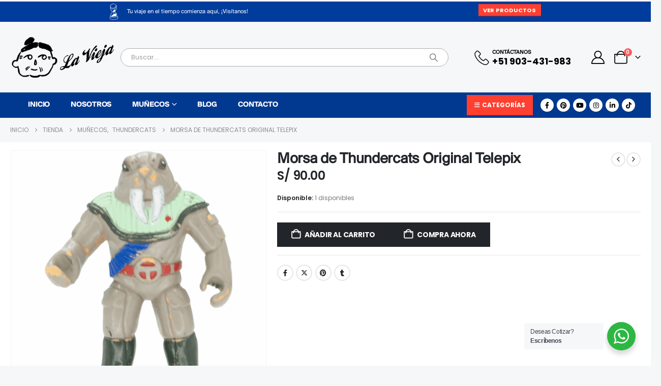

--- FILE ---
content_type: text/html; charset=UTF-8
request_url: https://lavieja.pe/product/morsa-de-thundercats-original-telepix/
body_size: 32592
content:
<!DOCTYPE html>
<html  lang="es" prefix="og: http://ogp.me/ns# fb: http://ogp.me/ns/fb#">
<head>
<meta http-equiv="X-UA-Compatible" content="IE=edge"/>
<meta http-equiv="Content-Type" content="text/html; charset=UTF-8"/>
<meta name="viewport" content="width=device-width, initial-scale=1, minimum-scale=1"/>
<link rel="profile" href="https://gmpg.org/xfn/11"/>
<link rel="pingback" href="https://lavieja.pe/xmlrpc.php"/>
<title>Morsa de Thundercats Original Telepix &#8211; La Vieja</title>
<meta name='robots' content='max-image-preview:large'/>
<style>img:is([sizes="auto" i], [sizes^="auto," i]){contain-intrinsic-size:3000px 1500px}</style>
<script data-cfasync="false" data-pagespeed-no-defer>window.dataLayerPYS=window.dataLayerPYS||[];</script>
<link rel="alternate" type="application/rss+xml" title="La Vieja &raquo; Feed" href="https://lavieja.pe/feed/"/>
<link rel="alternate" type="application/rss+xml" title="La Vieja &raquo; Feed de los comentarios" href="https://lavieja.pe/comments/feed/"/>
<link rel="shortcut icon" href="//lavieja.pe/wp-content/uploads/2023/10/favicon-lavieja.gif" type="image/x-icon"/>
<link rel="apple-touch-icon" href="//lavieja.pe/wp-content/uploads/2023/10/favicon-lavieja.gif"/>
<link rel="apple-touch-icon" sizes="120x120" href="//lavieja.pe/wp-content/uploads/2023/10/favicon-lavieja.gif"/>
<link rel="apple-touch-icon" sizes="76x76" href="//lavieja.pe/wp-content/uploads/2023/10/favicon-lavieja.gif"/>
<link rel="apple-touch-icon" sizes="152x152" href="//lavieja.pe/wp-content/uploads/2023/10/favicon-lavieja.gif"/>
<meta name="twitter:card" content="summary_large_image">
<meta property="twitter:title" content="Morsa de Thundercats Original Telepix"/>
<meta property="og:title" content="Morsa de Thundercats Original Telepix"/>
<meta property="og:type" content="website"/>
<meta property="og:url" content="https://lavieja.pe/product/morsa-de-thundercats-original-telepix/"/>
<meta property="og:site_name" content="La Vieja"/>
<meta property="og:description" content="Original Colección Telepix 1986 Del tamaño de las figuras a utilizar en los cubiles felinos de BASA Material: Jebe Detalles en la pintura del muñeco Mide 7 cm de alto x 3 cm de largo Marca en la parte trasera de la figura - De&hellip;"/>
<meta property="og:image" content="https://lavieja.pe/wp-content/uploads/2023/10/DSC00053-PhotoRoom.png"/>
<style id='wp-emoji-styles-inline-css'>img.wp-smiley, img.emoji{display:inline !important;border:none !important;box-shadow:none !important;height:1em !important;width:1em !important;margin:0 0.07em !important;vertical-align:-0.1em !important;background:none !important;padding:0 !important;}</style>
<link rel="stylesheet" type="text/css" href="//lavieja.pe/wp-content/cache/wpfc-minified/etlorii6/fxm05.css" media="all"/>
<style id='wp-block-library-theme-inline-css'>.wp-block-audio :where(figcaption){color:#555;font-size:13px;text-align:center}.is-dark-theme .wp-block-audio :where(figcaption){color:#ffffffa6}.wp-block-audio{margin:0 0 1em}.wp-block-code{border:1px solid #ccc;border-radius:4px;font-family:Menlo,Consolas,monaco,monospace;padding:.8em 1em}.wp-block-embed :where(figcaption){color:#555;font-size:13px;text-align:center}.is-dark-theme .wp-block-embed :where(figcaption){color:#ffffffa6}.wp-block-embed{margin:0 0 1em}.blocks-gallery-caption{color:#555;font-size:13px;text-align:center}.is-dark-theme .blocks-gallery-caption{color:#ffffffa6}:root :where(.wp-block-image figcaption){color:#555;font-size:13px;text-align:center}.is-dark-theme :root :where(.wp-block-image figcaption){color:#ffffffa6}.wp-block-image{margin:0 0 1em}.wp-block-pullquote{border-bottom:4px solid;border-top:4px solid;color:currentColor;margin-bottom:1.75em}.wp-block-pullquote cite,.wp-block-pullquote footer,.wp-block-pullquote__citation{color:currentColor;font-size:.8125em;font-style:normal;text-transform:uppercase}.wp-block-quote{border-left:.25em solid;margin:0 0 1.75em;padding-left:1em}.wp-block-quote cite,.wp-block-quote footer{color:currentColor;font-size:.8125em;font-style:normal;position:relative}.wp-block-quote:where(.has-text-align-right){border-left:none;border-right:.25em solid;padding-left:0;padding-right:1em}.wp-block-quote:where(.has-text-align-center){border:none;padding-left:0}.wp-block-quote.is-large,.wp-block-quote.is-style-large,.wp-block-quote:where(.is-style-plain){border:none}.wp-block-search .wp-block-search__label{font-weight:700}.wp-block-search__button{border:1px solid #ccc;padding:.375em .625em}:where(.wp-block-group.has-background){padding:1.25em 2.375em}.wp-block-separator.has-css-opacity{opacity:.4}.wp-block-separator{border:none;border-bottom:2px solid;margin-left:auto;margin-right:auto}.wp-block-separator.has-alpha-channel-opacity{opacity:1}.wp-block-separator:not(.is-style-wide):not(.is-style-dots){width:100px}.wp-block-separator.has-background:not(.is-style-dots){border-bottom:none;height:1px}.wp-block-separator.has-background:not(.is-style-wide):not(.is-style-dots){height:2px}.wp-block-table{margin:0 0 1em}.wp-block-table td,.wp-block-table th{word-break:normal}.wp-block-table :where(figcaption){color:#555;font-size:13px;text-align:center}.is-dark-theme .wp-block-table :where(figcaption){color:#ffffffa6}.wp-block-video :where(figcaption){color:#555;font-size:13px;text-align:center}.is-dark-theme .wp-block-video :where(figcaption){color:#ffffffa6}.wp-block-video{margin:0 0 1em}:root :where(.wp-block-template-part.has-background){margin-bottom:0;margin-top:0;padding:1.25em 2.375em}</style>
<style id='classic-theme-styles-inline-css'>.wp-block-button__link{color:#fff;background-color:#32373c;border-radius:9999px;box-shadow:none;text-decoration:none;padding:calc(.667em + 2px) calc(1.333em + 2px);font-size:1.125em}.wp-block-file__button{background:#32373c;color:#fff;text-decoration:none}</style>
<link rel="stylesheet" type="text/css" href="//lavieja.pe/wp-content/cache/wpfc-minified/g5qkjee4/fxm05.css" media="all"/>
<style id='yith-wcan-shortcodes-inline-css'>:root{--yith-wcan-filters_colors_titles:#434343;--yith-wcan-filters_colors_background:#FFFFFF;--yith-wcan-filters_colors_accent:#A7144C;--yith-wcan-filters_colors_accent_r:167;--yith-wcan-filters_colors_accent_g:20;--yith-wcan-filters_colors_accent_b:76;--yith-wcan-color_swatches_border_radius:100%;--yith-wcan-color_swatches_size:30px;--yith-wcan-labels_style_background:#FFFFFF;--yith-wcan-labels_style_background_hover:#A7144C;--yith-wcan-labels_style_background_active:#A7144C;--yith-wcan-labels_style_text:#434343;--yith-wcan-labels_style_text_hover:#FFFFFF;--yith-wcan-labels_style_text_active:#FFFFFF;--yith-wcan-anchors_style_text:#434343;--yith-wcan-anchors_style_text_hover:#A7144C;--yith-wcan-anchors_style_text_active:#A7144C;}</style>
<link rel="stylesheet" type="text/css" href="//lavieja.pe/wp-content/cache/wpfc-minified/kdzgh491/fxm05.css" media="all"/>
<style id='global-styles-inline-css'>:root{--wp--preset--aspect-ratio--square:1;--wp--preset--aspect-ratio--4-3:4/3;--wp--preset--aspect-ratio--3-4:3/4;--wp--preset--aspect-ratio--3-2:3/2;--wp--preset--aspect-ratio--2-3:2/3;--wp--preset--aspect-ratio--16-9:16/9;--wp--preset--aspect-ratio--9-16:9/16;--wp--preset--color--black:#000000;--wp--preset--color--cyan-bluish-gray:#abb8c3;--wp--preset--color--white:#ffffff;--wp--preset--color--pale-pink:#f78da7;--wp--preset--color--vivid-red:#cf2e2e;--wp--preset--color--luminous-vivid-orange:#ff6900;--wp--preset--color--luminous-vivid-amber:#fcb900;--wp--preset--color--light-green-cyan:#7bdcb5;--wp--preset--color--vivid-green-cyan:#00d084;--wp--preset--color--pale-cyan-blue:#8ed1fc;--wp--preset--color--vivid-cyan-blue:#0693e3;--wp--preset--color--vivid-purple:#9b51e0;--wp--preset--color--primary:var(--porto-primary-color);--wp--preset--color--secondary:var(--porto-secondary-color);--wp--preset--color--tertiary:var(--porto-tertiary-color);--wp--preset--color--quaternary:var(--porto-quaternary-color);--wp--preset--color--dark:var(--porto-dark-color);--wp--preset--color--light:var(--porto-light-color);--wp--preset--color--primary-hover:var(--porto-primary-light-5);--wp--preset--gradient--vivid-cyan-blue-to-vivid-purple:linear-gradient(135deg,rgba(6,147,227,1) 0%,rgb(155,81,224) 100%);--wp--preset--gradient--light-green-cyan-to-vivid-green-cyan:linear-gradient(135deg,rgb(122,220,180) 0%,rgb(0,208,130) 100%);--wp--preset--gradient--luminous-vivid-amber-to-luminous-vivid-orange:linear-gradient(135deg,rgba(252,185,0,1) 0%,rgba(255,105,0,1) 100%);--wp--preset--gradient--luminous-vivid-orange-to-vivid-red:linear-gradient(135deg,rgba(255,105,0,1) 0%,rgb(207,46,46) 100%);--wp--preset--gradient--very-light-gray-to-cyan-bluish-gray:linear-gradient(135deg,rgb(238,238,238) 0%,rgb(169,184,195) 100%);--wp--preset--gradient--cool-to-warm-spectrum:linear-gradient(135deg,rgb(74,234,220) 0%,rgb(151,120,209) 20%,rgb(207,42,186) 40%,rgb(238,44,130) 60%,rgb(251,105,98) 80%,rgb(254,248,76) 100%);--wp--preset--gradient--blush-light-purple:linear-gradient(135deg,rgb(255,206,236) 0%,rgb(152,150,240) 100%);--wp--preset--gradient--blush-bordeaux:linear-gradient(135deg,rgb(254,205,165) 0%,rgb(254,45,45) 50%,rgb(107,0,62) 100%);--wp--preset--gradient--luminous-dusk:linear-gradient(135deg,rgb(255,203,112) 0%,rgb(199,81,192) 50%,rgb(65,88,208) 100%);--wp--preset--gradient--pale-ocean:linear-gradient(135deg,rgb(255,245,203) 0%,rgb(182,227,212) 50%,rgb(51,167,181) 100%);--wp--preset--gradient--electric-grass:linear-gradient(135deg,rgb(202,248,128) 0%,rgb(113,206,126) 100%);--wp--preset--gradient--midnight:linear-gradient(135deg,rgb(2,3,129) 0%,rgb(40,116,252) 100%);--wp--preset--font-size--small:13px;--wp--preset--font-size--medium:20px;--wp--preset--font-size--large:36px;--wp--preset--font-size--x-large:42px;--wp--preset--spacing--20:0.44rem;--wp--preset--spacing--30:0.67rem;--wp--preset--spacing--40:1rem;--wp--preset--spacing--50:1.5rem;--wp--preset--spacing--60:2.25rem;--wp--preset--spacing--70:3.38rem;--wp--preset--spacing--80:5.06rem;--wp--preset--shadow--natural:6px 6px 9px rgba(0, 0, 0, 0.2);--wp--preset--shadow--deep:12px 12px 50px rgba(0, 0, 0, 0.4);--wp--preset--shadow--sharp:6px 6px 0px rgba(0, 0, 0, 0.2);--wp--preset--shadow--outlined:6px 6px 0px -3px rgba(255, 255, 255, 1), 6px 6px rgba(0, 0, 0, 1);--wp--preset--shadow--crisp:6px 6px 0px rgba(0, 0, 0, 1);}:where(.is-layout-flex){gap:0.5em;}:where(.is-layout-grid){gap:0.5em;}body .is-layout-flex{display:flex;}.is-layout-flex{flex-wrap:wrap;align-items:center;}.is-layout-flex > :is(*, div){margin:0;}body .is-layout-grid{display:grid;}.is-layout-grid > :is(*, div){margin:0;}:where(.wp-block-columns.is-layout-flex){gap:2em;}:where(.wp-block-columns.is-layout-grid){gap:2em;}:where(.wp-block-post-template.is-layout-flex){gap:1.25em;}:where(.wp-block-post-template.is-layout-grid){gap:1.25em;}.has-black-color{color:var(--wp--preset--color--black) !important;}.has-cyan-bluish-gray-color{color:var(--wp--preset--color--cyan-bluish-gray) !important;}.has-white-color{color:var(--wp--preset--color--white) !important;}.has-pale-pink-color{color:var(--wp--preset--color--pale-pink) !important;}.has-vivid-red-color{color:var(--wp--preset--color--vivid-red) !important;}.has-luminous-vivid-orange-color{color:var(--wp--preset--color--luminous-vivid-orange) !important;}.has-luminous-vivid-amber-color{color:var(--wp--preset--color--luminous-vivid-amber) !important;}.has-light-green-cyan-color{color:var(--wp--preset--color--light-green-cyan) !important;}.has-vivid-green-cyan-color{color:var(--wp--preset--color--vivid-green-cyan) !important;}.has-pale-cyan-blue-color{color:var(--wp--preset--color--pale-cyan-blue) !important;}.has-vivid-cyan-blue-color{color:var(--wp--preset--color--vivid-cyan-blue) !important;}.has-vivid-purple-color{color:var(--wp--preset--color--vivid-purple) !important;}.has-black-background-color{background-color:var(--wp--preset--color--black) !important;}.has-cyan-bluish-gray-background-color{background-color:var(--wp--preset--color--cyan-bluish-gray) !important;}.has-white-background-color{background-color:var(--wp--preset--color--white) !important;}.has-pale-pink-background-color{background-color:var(--wp--preset--color--pale-pink) !important;}.has-vivid-red-background-color{background-color:var(--wp--preset--color--vivid-red) !important;}.has-luminous-vivid-orange-background-color{background-color:var(--wp--preset--color--luminous-vivid-orange) !important;}.has-luminous-vivid-amber-background-color{background-color:var(--wp--preset--color--luminous-vivid-amber) !important;}.has-light-green-cyan-background-color{background-color:var(--wp--preset--color--light-green-cyan) !important;}.has-vivid-green-cyan-background-color{background-color:var(--wp--preset--color--vivid-green-cyan) !important;}.has-pale-cyan-blue-background-color{background-color:var(--wp--preset--color--pale-cyan-blue) !important;}.has-vivid-cyan-blue-background-color{background-color:var(--wp--preset--color--vivid-cyan-blue) !important;}.has-vivid-purple-background-color{background-color:var(--wp--preset--color--vivid-purple) !important;}.has-black-border-color{border-color:var(--wp--preset--color--black) !important;}.has-cyan-bluish-gray-border-color{border-color:var(--wp--preset--color--cyan-bluish-gray) !important;}.has-white-border-color{border-color:var(--wp--preset--color--white) !important;}.has-pale-pink-border-color{border-color:var(--wp--preset--color--pale-pink) !important;}.has-vivid-red-border-color{border-color:var(--wp--preset--color--vivid-red) !important;}.has-luminous-vivid-orange-border-color{border-color:var(--wp--preset--color--luminous-vivid-orange) !important;}.has-luminous-vivid-amber-border-color{border-color:var(--wp--preset--color--luminous-vivid-amber) !important;}.has-light-green-cyan-border-color{border-color:var(--wp--preset--color--light-green-cyan) !important;}.has-vivid-green-cyan-border-color{border-color:var(--wp--preset--color--vivid-green-cyan) !important;}.has-pale-cyan-blue-border-color{border-color:var(--wp--preset--color--pale-cyan-blue) !important;}.has-vivid-cyan-blue-border-color{border-color:var(--wp--preset--color--vivid-cyan-blue) !important;}.has-vivid-purple-border-color{border-color:var(--wp--preset--color--vivid-purple) !important;}.has-vivid-cyan-blue-to-vivid-purple-gradient-background{background:var(--wp--preset--gradient--vivid-cyan-blue-to-vivid-purple) !important;}.has-light-green-cyan-to-vivid-green-cyan-gradient-background{background:var(--wp--preset--gradient--light-green-cyan-to-vivid-green-cyan) !important;}.has-luminous-vivid-amber-to-luminous-vivid-orange-gradient-background{background:var(--wp--preset--gradient--luminous-vivid-amber-to-luminous-vivid-orange) !important;}.has-luminous-vivid-orange-to-vivid-red-gradient-background{background:var(--wp--preset--gradient--luminous-vivid-orange-to-vivid-red) !important;}.has-very-light-gray-to-cyan-bluish-gray-gradient-background{background:var(--wp--preset--gradient--very-light-gray-to-cyan-bluish-gray) !important;}.has-cool-to-warm-spectrum-gradient-background{background:var(--wp--preset--gradient--cool-to-warm-spectrum) !important;}.has-blush-light-purple-gradient-background{background:var(--wp--preset--gradient--blush-light-purple) !important;}.has-blush-bordeaux-gradient-background{background:var(--wp--preset--gradient--blush-bordeaux) !important;}.has-luminous-dusk-gradient-background{background:var(--wp--preset--gradient--luminous-dusk) !important;}.has-pale-ocean-gradient-background{background:var(--wp--preset--gradient--pale-ocean) !important;}.has-electric-grass-gradient-background{background:var(--wp--preset--gradient--electric-grass) !important;}.has-midnight-gradient-background{background:var(--wp--preset--gradient--midnight) !important;}.has-small-font-size{font-size:var(--wp--preset--font-size--small) !important;}.has-medium-font-size{font-size:var(--wp--preset--font-size--medium) !important;}.has-large-font-size{font-size:var(--wp--preset--font-size--large) !important;}.has-x-large-font-size{font-size:var(--wp--preset--font-size--x-large) !important;}:where(.wp-block-post-template.is-layout-flex){gap:1.25em;}:where(.wp-block-post-template.is-layout-grid){gap:1.25em;}:where(.wp-block-columns.is-layout-flex){gap:2em;}:where(.wp-block-columns.is-layout-grid){gap:2em;}:root :where(.wp-block-pullquote){font-size:1.5em;line-height:1.6;}</style>
<link rel="stylesheet" type="text/css" href="//lavieja.pe/wp-content/cache/wpfc-minified/g14aotb5/fxm05.css" media="all"/>
<style id='woocommerce-inline-inline-css'>.woocommerce form .form-row .required{visibility:visible;}</style>
<link rel="stylesheet" type="text/css" href="//lavieja.pe/wp-content/cache/wpfc-minified/7uyobbi8/aax3u.css" media="all"/>
<link rel="stylesheet" type="text/css" href="//lavieja.pe/wp-content/cache/wpfc-minified/kyfnwr3l/fxm04.css" media="(max-width:991px)"/>
<link rel="stylesheet" type="text/css" href="//lavieja.pe/wp-content/cache/wpfc-minified/e5vkv4zk/fxm04.css" media="all"/>
<style id='porto-style-inline-css'>.side-header-narrow-bar-logo{max-width:260px}#header,.sticky-header .header-main.sticky{border-top:3px solid var(--porto-light-color)}@media(min-width:992px){}.page-top ul.breadcrumb > li.home{display:inline-block}.page-top ul.breadcrumb > li.home a{position:relative;width:1em;text-indent:-9999px}.page-top ul.breadcrumb > li.home a:after{content:"\e883";font-family:'porto';float:left;text-indent:0}@media(min-width:1500px){.left-sidebar.col-lg-3,.right-sidebar.col-lg-3{width:20%}.main-content.col-lg-9{width:80%}.main-content.col-lg-6{width:60%}}.product-images .img-thumbnail .inner,.product-images .img-thumbnail .inner img{-webkit-transform:none;transform:none}.sticky-product{position:fixed;top:0;left:0;width:100%;z-index:1001;background-color:#fff;box-shadow:0 3px 5px rgba(0,0,0,0.08);padding:15px 0}.sticky-product.pos-bottom{top:auto;bottom:var(--porto-icon-menus-mobile,0);box-shadow:0 -3px 5px rgba(0,0,0,0.08)}.sticky-product .container{display:-ms-flexbox;display:flex;-ms-flex-align:center;align-items:center;-ms-flex-wrap:wrap;flex-wrap:wrap}.sticky-product .sticky-image{max-width:60px;margin-right:15px}.sticky-product .add-to-cart{-ms-flex:1;flex:1;text-align:right;margin-top:5px}.sticky-product .product-name{font-size:16px;font-weight:600;line-height:inherit;margin-bottom:0}.sticky-product .sticky-detail{line-height:1.5;display:-ms-flexbox;display:flex}.sticky-product .star-rating{margin:5px 15px;font-size:1em}.sticky-product .availability{padding-top:2px}.sticky-product .sticky-detail .price{font-family:Suisse-bp-int_l-regular,Suisse-bp-int_l-regular,sans-serif;font-weight:400;margin-bottom:0;font-size:1.3em;line-height:1.5}.sticky-product.pos-top:not(.hide){top:0;opacity:1;visibility:visible;transform:translate3d( 0,0,0 )}.sticky-product.pos-top.scroll-down{opacity:0 !important;visibility:hidden;transform:translate3d( 0,-100%,0 )}.sticky-product.sticky-ready{transition:left .3s,visibility 0.3s,opacity 0.3s,transform 0.3s,top 0.3s ease}.sticky-product .quantity.extra-type{display:none}@media(min-width:992px){body.single-product .sticky-product .container{padding-left:calc(var(--porto-grid-gutter-width) / 2);padding-right:calc(var(--porto-grid-gutter-width) / 2)}}.sticky-product .container{padding-left:var(--porto-fluid-spacing);padding-right:var(--porto-fluid-spacing)}@media(max-width:768px){.sticky-product .sticky-image,.sticky-product .sticky-detail,.sticky-product{display:none}.sticky-product.show-mobile{display:block;padding-top:10px;padding-bottom:10px}.sticky-product.show-mobile .add-to-cart{margin-top:0}.sticky-product.show-mobile .single_add_to_cart_button{margin:0;width:100%}}@media(max-width:767px){#mini-cart .cart-subtotal,#mini-cart .minicart-icon,#mini-cart.minicart-arrow-alt .cart-head:after{color:#fff}#header .my-account,#header .my-wishlist,#header .searchform-popup .search-toggle,#header .tooltip-icon,#header .top-links&gt;li.menu-item&gt;a,#header .yith-woocompare-open,.header-main .header-contact a,.header-wrapper .custom-html a:not(.btn){color:#fff}#header .my-wishlist i,#header .my-account i{font-size:26px;color:#fff}}.custom-font4{font-family:'handlee','Savoye LET'}.main-content,.left-sidebar,.right-sidebar{padding-bottom:15px}#main{padding-top:1px}.btn{font-family:Poppins;letter-spacing:.01em;font-weight:700}.main-boxed > .container > .shop-loop-before{margin-top:20px}.left-sidebar,.right-sidebar,.main-content{padding-top:20px}.product-layout-transparent{margin-top:-20px}@media(min-width:768px) and (max-width:991px){#main.main-boxed{max-width:none}}.header-top > .container{padding-top:.4375rem;padding-bottom:.4375rem}.porto-block-html-top{font-family:Poppins;font-weight:500;font-size:.9286em;line-height:1.4;letter-spacing:.025em;overflow:hidden}.porto-block-html-top .mfp-close{top:50%;transform:translateY(-50%) rotateZ(45deg);color:inherit;opacity:.7}.porto-block-html-top small{font-size:.8461em;font-weight:400;opacity:.5}.porto-block-html-top a{text-transform:uppercase;display:inline-block;padding:.4rem .5rem;font-size:0.625rem;font-weight:700;background:#151719;color:#fff;text-decoration:none}#header .header-top .top-links > li.menu-item > a{text-transform:none}#header .separator{height:1.6em}#header .share-links a{width:26px;height:26px}#header .share-links a:not(:hover){background:none;color:inherit}#header .header-contact{display:-ms-inline-flexbox;display:inline-flex;-ms-flex-align:center;align-items:center;margin:0;padding:0;border-right:none}#header .porto-sicon-box{margin-bottom:0}#header .porto-sicon-box .porto-icon{margin-right:3px}#header .my-wishlist i,#header .my-account i{font-size:26px}#header .searchform-popup .search-toggle{z-index:auto}#header .searchform input{height:40px}#header .searchform select,#header .searchform button,#header .searchform .selectric .label{height:40px;line-height:40px}#header .searchform .selectric .label{padding-left:15px}#header.sticky-header .my-account,#header.sticky-header .my-wishlist{color:#003C9B}@media(min-width:992px){#header .header-main .header-left{flex:0 0 16.6666%}#header .header-main .header-right,#header .searchform .text{flex:1}#header .searchform-popup{flex:1;padding-left:10px}#header .searchform{width:100%;box-shadow:none}#header .searchform.searchform-cats input{width:100%}}@media(max-width:767px){#header .header-top .header-right{-ms-flex:1;flex:1;-ms-flex-pack:start;justify-content:flex-start}#header .header-top .currency-switcher{margin-left:0}#header .header-top .share-links{-ms-flex:1;flex:1}#header .header-top .separator{display:none}#mini-cart .cart-head{font-size:26px}}@media(min-width:992px){.main-menu-wrap .container{max-width:940px;padding:0;background:#FF3F30}}@media(min-width:1220px){.main-menu-wrap .container{max-width:1180px}}#header.sticky-header .menu-custom-block a,#header.sticky-header .mobile-toggle,.sticky-header a,#header.sticky-header .header-main .header-contact a{color:#fff}@media(max-width:991px){#header .header-top .top-links,#header .separator:first-of-type{display:none}.header-top .container:after{left:20px;right:20px}}.product-summary-images{margin-top:20px}.product-layout-centered_vertical_zoom .product-summary-wrap{margin-top:0}body.woocommerce-page.archive .sidebar-content,.product-images{border-radius:2px}ul.products li.product-outimage_aq_onimage.with-padding .add-links .quickview{left:-10px;right:-10px;width:auto}li.product-col.product-default h3{color:#222529}.pagination.load-more .next{display:inline-block;width:auto;border:none;background:#222529;color:#fff;padding:1.4em 4em;font-size:.8125rem}.woocommerce-message{margin:12px 0 0}.woocommerce-pagination.load-more > .page-numbers{margin-bottom:11px}.sticky-detail .star-rating{display:none}.sticky-product .availability{padding-left:8px}.coupon-sale-text{transform:rotate(-2deg);letter-spacing:-0.02em;position:relative;font-weight:700}.coupon-sale-text b{display:inline-block;font-size:1.6em;padding:4px 8px}.coupon-sale-text i{font-style:normal;position:absolute;left:-2.25em;top:50%;transform:translateY(-50%) rotate(-90deg);font-size:.65em;opacity:.6;letter-spacing:0}.special-products ul.products li.product .add-links-wrap{display:none}.special-products .owl-carousel.nav-style-4 .owl-nav [class*="owl-"]{font-size:17px;font-weight:600}.special-products .product-image{filter:brightness(1.1);box-shadow:none !important}.special-products .section-title{margin-bottom:0}.home .products-slider li.product-col .variations_form{display:none}#footer .footer-main > .container:after{content:'';display:block;position:absolute;bottom:0;left:10px;right:10px;border-top:1px solid #e7e7e7}#footer .widget-title{font-size:15px;font-weight:700;text-transform:uppercase}#footer .widget .widget_wysija > p:not(.wysija-paragraph){display:none}#footer .widget_wysija_cont .wysija-input{height:44px;border-radius:30px 0 0 30px;border:none;box-shadow:none;padding-left:20px}#footer .widget_wysija_cont .wysija-submit{height:44px;padding-left:20px;padding-right:20px;border-radius:0 30px 30px 0}#footer .contact-details i{display:none}#footer .contact-details strong{text-transform:uppercase;padding-left:0;line-height:1}#footer .contact-details span{padding-left:0}#footer .share-links a{box-shadow:none;width:40px;height:40px}#footer .widget.follow-us{margin-top:-15px;margin-bottom:20px}.newsletter-popup-form{max-width:740px;position:relative}#header .share-links a:not(:hover){background:#fff;color:inherit}.porto-narrow-sub-menu li.menu-item>a{color:#fff;padding:4px var(--porto-submenu-item-lrp,18px)}#header.sticky-header .main-menu-wrap,.fixed-header #header.sticky-header .main-menu-wrap{background-color:#003C9B}.side-nav-wrap .sidebar-menu > li.menu-item > a,.side-nav-wrap .sidebar-menu > li.menu-item > .arrow:before,.side-nav-wrap .sidebar-menu .menu-custom-block a{color:#000}.sidebar-menu>li.menu-item>a{padding:5px 5px}.mega-menu.menu-hover-line>li.menu-item>a:before{background:#f4524d}#main-toggle-menu .menu-title{color:#fff;cursor:pointer;background:#003C9B}li.product-col.product-default h3{color:#f4524d}ul.products h3{font-size:1.1rem}#header .header-right{padding-right:10px}.sidebar .product-categories li>a{line-height:15.5px}.header-top{border-bottom:0 solid #e7e7e7;background-color:#003C9B}.main-menu-wrap .container{background:#fff}#main-toggle-menu .menu-title{color:#fff;cursor:pointer;background:#fff}#header.sticky-header .main-menu-wrap,.fixed-header #header.sticky-header .main-menu-wrap{background-color:#FFF}#header .header-main{background-color:#fff}.main-menu-wrap .container{background:#fff}#header .main-menu > li.menu-item > a{color:#fff}.main-menu-wrap .container{background:transparent}#main-toggle-menu .menu-title{color:#fff;cursor:pointer;background:#FF3F30}.header-top{border-bottom:1px solid #fff}#header .main-menu > li.menu-item.active:hover > a,#header .main-menu > li.menu-item:hover > a{background-color:transparent;color:#fff}#header .main-menu > li.menu-item.active > a{background-color:transparent;color:#fff}.main-menu-wrap{background-color:#023990;padding:0 0 0 0}#header .header-main{background-color:transparent}.main-menu-wrap .container{background:#fff}.header-contact .porto-sicon-title{color:#000}li.product-col.product-default h3{color:#FF3F30}li.additional_information_tab,#tab-additional_information{display:none !important}</style>
<style>.porto-360-gallery-images-wrap{position:relative;padding:2rem;display:flex;margin-left:auto;margin-right:auto;align-items:center;justify-content:center;background:#fff;box-shadow:5px 5px 20px rgba(0,0,0,0.1);cursor:pointer}.porto-360-gallery-images-wrap .porto-360-gallery-images{list-style:none;padding:0;margin:0}.porto-360-gallery-images-wrap img{position:absolute;left:0;top:0;visibility:hidden;max-height:400px}.porto-360-gallery-images-wrap .current-image{position:static;visibility:visible}.porto-360-gallery-images-wrap li{max-height:100%}.porto-360-gallery-images-wrap svg{position:absolute;top:0;bottom:0;left:0;right:0;width:100px;height:100px;margin:auto!important;background-color:rgba(255,255,255,0.8);border-radius:50%;box-shadow:rgba(0,0,0,0.5) 0px 0px 10px 0px;transition:0.5s all;color:rgb(80,80,80);text-align:center;line-height:100px;z-index:2;transition:box-shadow 0.3s}.porto-360-gallery-images-wrap:hover svg{box-shadow:rgba(0,0,0,0.7) 0px 0px 15px 0px}.header-contact .porto-sicon-title{color:#fff;}</style>
<script type="text/template" id="tmpl-variation-template">
<div class="woocommerce-variation-description">{{{ data.variation.variation_description }}}</div><div class="woocommerce-variation-price">{{{ data.variation.price_html }}}</div><div class="woocommerce-variation-availability">{{{ data.variation.availability_html }}}</div></script>
<script type="text/template" id="tmpl-unavailable-variation-template">
<p role="alert">Lo siento, este producto no está disponible. Por favor, elige otra combinación.</p>
</script>
<link rel="https://api.w.org/" href="https://lavieja.pe/wp-json/"/><link rel="alternate" title="JSON" type="application/json" href="https://lavieja.pe/wp-json/wp/v2/product/6119"/><link rel="EditURI" type="application/rsd+xml" title="RSD" href="https://lavieja.pe/xmlrpc.php?rsd"/>
<link rel="canonical" href="https://lavieja.pe/product/morsa-de-thundercats-original-telepix/"/>
<link rel='shortlink' href='https://lavieja.pe/?p=6119'/>
<link rel="alternate" title="oEmbed (JSON)" type="application/json+oembed" href="https://lavieja.pe/wp-json/oembed/1.0/embed?url=https%3A%2F%2Flavieja.pe%2Fproduct%2Fmorsa-de-thundercats-original-telepix%2F"/>
<link rel="alternate" title="oEmbed (XML)" type="text/xml+oembed" href="https://lavieja.pe/wp-json/oembed/1.0/embed?url=https%3A%2F%2Flavieja.pe%2Fproduct%2Fmorsa-de-thundercats-original-telepix%2F&#038;format=xml"/>
<style>.no-js img.lazyload{display:none;}
figure.wp-block-image img.lazyloading{min-width:150px;}
.lazyload, .lazyloading{--smush-placeholder-width:100px;--smush-placeholder-aspect-ratio:1/1;width:var(--smush-placeholder-width) !important;aspect-ratio:var(--smush-placeholder-aspect-ratio) !important;}
.lazyload, .lazyloading{opacity:0;}
.lazyloaded{opacity:1;transition:opacity 400ms;transition-delay:0ms;}</style>
<noscript><style>.woocommerce-product-gallery{opacity:1 !important;}</style></noscript>
<meta name="generator" content="Powered by WPBakery Page Builder - drag and drop page builder for WordPress."/>
<meta name="generator" content="Powered by Slider Revolution 6.7.34 - responsive, Mobile-Friendly Slider Plugin for WordPress with comfortable drag and drop interface."/>
<link rel="icon" href="https://lavieja.pe/wp-content/uploads/2024/06/cropped-la-vieja-roja-32x32.png" sizes="32x32"/>
<link rel="icon" href="https://lavieja.pe/wp-content/uploads/2024/06/cropped-la-vieja-roja-192x192.png" sizes="192x192"/>
<link rel="apple-touch-icon" href="https://lavieja.pe/wp-content/uploads/2024/06/cropped-la-vieja-roja-180x180.png"/>
<meta name="msapplication-TileImage" content="https://lavieja.pe/wp-content/uploads/2024/06/cropped-la-vieja-roja-270x270.png"/>
<style id="wp-custom-css">.cart-popup .button.checkout, .wishlist_table .add_to_cart.button, html .btn-v-dark{background:var(--porto-primary-color);color:var(--porto-body-bg);border:none;}
li.additional_information_tab, #tab-additional_information{display:none !important;}
.search-sku, .star-rating{display:none !important;}</style>
<noscript><style>.wpb_animate_when_almost_visible{opacity:1;}</style></noscript>	</head>
<body class="wp-singular product-template-default single single-product postid-6119 wp-embed-responsive wp-theme-porto wp-child-theme-porto-child theme-porto woocommerce woocommerce-page woocommerce-no-js yith-wcan-free wide blog-1 wpb-js-composer js-comp-ver-8.5 vc_responsive">
<div class="page-wrapper">
<div class="header-wrapper wide">
<header id="header" class="header-builder">
<div class="header-top header-has-center-sm"><div class="header-row container-fluid"><div class="header-col header-left hidden-for-sm"><div class="custom-html text-uppercase font-weight-semibold d-none d-md-block"><div class="porto-block" data-id="2684"><style>.vc_custom_1695848009458{margin-right:0px !important;margin-left:0px !important;}.vc_custom_1719062318117{margin-bottom:0px !important;}.wpb_custom_e27fe6a09acdf72e222b06752639ba9b .porto-sicon-title{line-height:14px;font-size:12px;color:#ffffff;}.wpb_custom_e27fe6a09acdf72e222b06752639ba9b.porto-sicon-mobile{--porto-infobox-mpos-align:center;}</style><div data-vc-full-width="true" data-vc-full-width-init="false" class="vc_row wpb_row row top-row vc_custom_1695848009458 no-padding vc_row-o-content-middle vc_row-flex wpb_custom_034b39d9bc6c6b310d69e39f0ccf274f"><div class="vc_column_container col-md-2"><div class="wpb_wrapper vc_column-inner"></div></div><div class="vc_column_container col-md-8"><div class="wpb_wrapper vc_column-inner"><div class="vc_row wpb_row vc_inner row"><div class="vc_column_container col-md-10"><div class="wpb_wrapper vc_column-inner"><div class="porto-sicon-box wpb_custom_e27fe6a09acdf72e222b06752639ba9b style_1 default-icon"><div class="porto-sicon-default"><div class="porto-just-icon-wrapper porto-sicon-img porto-icon-9f5d1cfb45d27d96b50bf473aebba227" style="font-size: 22px;"><img class="img-icon lazyload" alt="" data-src="https://lavieja.pe/wp-content/uploads/2023/09/time.png" width="100" height="147" src="[data-uri]" style="--smush-placeholder-width: 100px; --smush-placeholder-aspect-ratio: 100/147;"/></div></div><div class="porto-sicon-header"><h3 class="porto-sicon-title" style="">Tu viaje en el tiempo comienza aquí, ¡Visítanos!</h3></div></div></div></div><div class="vc_column_container col-md-2"><div class="wpb_wrapper vc_column-inner"><div class="vc_btn3-container vc_btn3-left vc_custom_1719062318117 vc_do_btn"> <a class="vc_btn3 vc_btn3-shape-default wpb_custom_6687b26f39488ddbb85ddb3c1ce8e111 btn btn-xs btn-secondary" href="https://lavieja.pe/shop/" title="">Ver Productos</a></div></div></div></div></div></div><div class="vc_column_container col-md-2"><div class="wpb_wrapper vc_column-inner"></div></div></div><div class="vc_row-full-width vc_clearfix"></div></div></div></div><div class="header-col visible-for-sm header-left"><a class="mobile-toggle" role="button" href="#" aria-label="Mobile Menu"><i class="fas fa-bars"></i></a><div class="porto-block" data-id="20409"><style>.vc_custom_1727970353015{margin-top:0px !important;margin-bottom:0px !important;padding-top:0px !important;padding-bottom:0px !important;}</style><div class="vc_row wpb_row row top-row wpb_custom_034b39d9bc6c6b310d69e39f0ccf274f"><div class="vc_column_container col-md-12"><div class="wpb_wrapper vc_column-inner"><div class="porto-just-icon-wrapper porto-sicon-img porto-icon-739599a1f586473197e4d01c03c680cb vc_custom_1727970353015" style="font-size: 170px;"><img class="img-icon lazyload" alt="" data-src="https://lavieja.pe/wp-content/uploads/2024/06/vieja_logo_blanco.png" width="300" height="122" src="[data-uri]" style="--smush-placeholder-width: 300px; --smush-placeholder-aspect-ratio: 300/122;"/></div></div></div></div></div></div><div class="header-col visible-for-sm header-center"><a href="https://lavieja.pe/my-account/" aria-label="My Account" title="My Account" class="my-account"><i class="porto-icon-user-2"></i></a></div><div class="header-col visible-for-sm header-right">		<div id="mini-cart" aria-haspopup="true" class="mini-cart minicart-arrow-alt">
<div class="cart-head"> <span class="cart-icon"><i class="minicart-icon porto-icon-cart-thick"></i><span class="cart-items">0</span></span><span class="cart-items-text">0 items</span></div><div class="cart-popup widget_shopping_cart">
<div class="widget_shopping_cart_content">
<div class="cart-loading"></div></div></div></div></div></div></div><div class="header-main header-has-center-sm"><div class="header-row container-fluid"><div class="header-col header-left hidden-for-sm"><a class="mobile-toggle" role="button" href="#" aria-label="Mobile Menu"><i class="fas fa-bars"></i></a>
<div class="logo"> <a aria-label="Site Logo" href="https://lavieja.pe/" title="La Vieja - La vieja es una tienda inspirada en encontrar piezas únicas que los transporten en un viaje en el tiempo, somos un equipos de personas que amamos buscar antigüedades, juguetes de colección, cámaras, y artículos decorativos." rel="home"> <img class="img-responsive sticky-logo sticky-retina-logo lazyload" data-src="//lavieja.pe/wp-content/uploads/2023/10/la-vieja-logo-blanco-1.png" alt="La Vieja" src="[data-uri]" style="--smush-placeholder-width: 300px; --smush-placeholder-aspect-ratio: 300/122;"/><img class="img-responsive standard-logo retina-logo lazyload" width="300" height="122" data-src="//lavieja.pe/wp-content/uploads/2023/09/vieja-logo-web.png" alt="La Vieja" src="[data-uri]" style="--smush-placeholder-width: 300px; --smush-placeholder-aspect-ratio: 300/122;"/> </a></div></div><div class="header-col visible-for-sm header-center"><div class="searchform-popup advanced-search-layout ssm-advanced-search-layout search-rounded"><a class="search-toggle" role="button" aria-label="Search Toggle" href="#"><i class="porto-icon-magnifier"></i><span class="search-text">Search</span></a>	<form action="https://lavieja.pe/" method="get"
class="searchform search-layout-advanced">
<div class="searchform-fields"> <span class="text"><input name="s" type="text" value="" placeholder="Search&hellip;" autocomplete="off" /></span> <input type="hidden" name="post_type" value="product"/> <span class="button-wrap"> <button class="btn btn-special" aria-label="Search" title="Search" type="submit"> <i class="porto-icon-magnifier"></i> </button> </span></div><div class="live-search-list"></div></form></div></div><div class="header-col header-right hidden-for-sm"><div class="searchform-popup advanced-search-layout ssm-advanced-search-layout search-rounded"><a class="search-toggle" role="button" aria-label="Search Toggle" href="#"><i class="porto-icon-magnifier"></i><span class="search-text">Search</span></a>	<form action="https://lavieja.pe/" method="get"
class="searchform search-layout-advanced">
<div class="searchform-fields"> <span class="text"><input name="s" type="text" value="" placeholder="Search&hellip;" autocomplete="off" /></span> <input type="hidden" name="post_type" value="product"/> <span class="button-wrap"> <button class="btn btn-special" aria-label="Search" title="Search" type="submit"> <i class="porto-icon-magnifier"></i> </button> </span></div><div class="live-search-list"></div></form></div><div class="header-contact"><div class="porto-sicon-box text-start mx-4 ms-xl-5 mb-0 d-none d-lg-flex d-sticky-header-none wpb_custom_cd67f4b312cfa8bb072a6c91bb772e45 style_1 default-icon"><div class="porto-sicon-default"><div class="porto-just-icon-wrapper porto-icon none" style="color:#000;font-size:29px;"><i class="porto-icon-phone-2"></i></div></div><div class="porto-sicon-header"><h3 class="porto-sicon-title" style="font-weight:600;font-size:11px;color:#000;line-height:1.2;">CONTÁCTANOS</h3><p style="font-weight:700;font-size:18px;line-height:.9;color:#000;">+51 903-431-983</p></div></div></div><a href="https://lavieja.pe/my-account/" aria-label="My Account" title="My Account" class="my-account"><i class="porto-icon-user-2"></i></a>		<div id="mini-cart" aria-haspopup="true" class="mini-cart minicart-arrow-alt">
<div class="cart-head"> <span class="cart-icon"><i class="minicart-icon porto-icon-cart-thick"></i><span class="cart-items">0</span></span><span class="cart-items-text">0 items</span></div><div class="cart-popup widget_shopping_cart">
<div class="widget_shopping_cart_content">
<div class="cart-loading"></div></div></div></div></div></div><nav id="nav-panel">
<div class="container">
<div class="mobile-nav-wrap">
<div class="menu-wrap"><ul id="menu-menu" class="mobile-menu accordion-menu"><li id="accordion-menu-item-14155" class="menu-item menu-item-type-taxonomy menu-item-object-product_cat"><a href="https://lavieja.pe/product-category/albumes/">Álbumes</a></li> <li id="accordion-menu-item-14156" class="menu-item menu-item-type-taxonomy menu-item-object-product_cat"><a href="https://lavieja.pe/product-category/videojuegos-retro/">Videojuegos Retro</a></li> <li id="accordion-menu-item-14157" class="menu-item menu-item-type-taxonomy menu-item-object-product_cat menu-item-has-children has-sub"><a href="https://lavieja.pe/product-category/camaras/">Cámaras</a> <span aria-label="Open Submenu" class="arrow" role="button"></span><ul class="sub-menu"> <li id="accordion-menu-item-18552" class="menu-item menu-item-type-taxonomy menu-item-object-product_cat"><a href="https://lavieja.pe/product-category/camaras/polaroids/">Polaroids</a></li> </ul> </li> <li id="accordion-menu-item-14158" class="menu-item menu-item-type-taxonomy menu-item-object-product_cat"><a href="https://lavieja.pe/product-category/maquinas-de-escribir-2/">Máquinas de Escribir</a></li> <li id="accordion-menu-item-14159" class="menu-item menu-item-type-taxonomy menu-item-object-product_cat"><a href="https://lavieja.pe/product-category/view-master/">View Master</a></li> <li id="accordion-menu-item-14160" class="menu-item menu-item-type-taxonomy menu-item-object-product_cat"><a href="https://lavieja.pe/product-category/juegos-de-mesa/">Juegos de mesa</a></li> <li id="accordion-menu-item-14161" class="menu-item menu-item-type-taxonomy menu-item-object-product_cat"><a href="https://lavieja.pe/product-category/telefonos/">Teléfonos</a></li> <li id="accordion-menu-item-14162" class="menu-item menu-item-type-taxonomy menu-item-object-product_cat"><a href="https://lavieja.pe/product-category/juguetes-2/">Juguetes</a></li> <li id="accordion-menu-item-14163" class="menu-item menu-item-type-taxonomy menu-item-object-product_cat menu-item-has-children has-sub"><a href="https://lavieja.pe/product-category/escolar-2/">Escolar</a> <span aria-label="Open Submenu" class="arrow" role="button"></span><ul class="sub-menu"> <li id="accordion-menu-item-14179" class="menu-item menu-item-type-taxonomy menu-item-object-product_cat"><a href="https://lavieja.pe/product-category/escolar-2/libros/">Libros</a></li> <li id="accordion-menu-item-14180" class="menu-item menu-item-type-taxonomy menu-item-object-product_cat"><a href="https://lavieja.pe/product-category/escolar-2/loncheras-y-cartucheras/">Loncheras y cartucheras</a></li> <li id="accordion-menu-item-14181" class="menu-item menu-item-type-taxonomy menu-item-object-product_cat"><a href="https://lavieja.pe/product-category/escolar-2/tomatodos/">Tomatodos</a></li> <li id="accordion-menu-item-14182" class="menu-item menu-item-type-taxonomy menu-item-object-product_cat"><a href="https://lavieja.pe/product-category/escolar-2/utiles/">Útiles</a></li> </ul> </li> <li id="accordion-menu-item-14164" class="menu-item menu-item-type-taxonomy menu-item-object-product_cat current-product-ancestor menu-item-has-children has-sub"><a href="https://lavieja.pe/product-category/munecos/">Muñecos</a> <span aria-label="Open Submenu" class="arrow" role="button"></span><ul class="sub-menu"> <li id="accordion-menu-item-14186" class="menu-item menu-item-type-taxonomy menu-item-object-product_cat"><a href="https://lavieja.pe/product-category/munecos/monos-conga/">Monos Conga</a></li> <li id="accordion-menu-item-14190" class="menu-item menu-item-type-taxonomy menu-item-object-product_cat"><a href="https://lavieja.pe/product-category/munecos/munecos-y-munecas/">Muñecos y Muñecas</a></li> <li id="accordion-menu-item-14187" class="menu-item menu-item-type-taxonomy menu-item-object-product_cat"><a href="https://lavieja.pe/product-category/munecos/munecas-clasicas/">Muñecas Clásicas</a></li> <li id="accordion-menu-item-14184" class="menu-item menu-item-type-taxonomy menu-item-object-product_cat"><a href="https://lavieja.pe/product-category/munecos/funkos-originales/">Funkos Originales</a></li> <li id="accordion-menu-item-14195" class="menu-item menu-item-type-taxonomy menu-item-object-product_cat"><a href="https://lavieja.pe/product-category/munecos/trolls/">Trolls</a></li> <li id="accordion-menu-item-14193" class="menu-item menu-item-type-taxonomy menu-item-object-product_cat"><a href="https://lavieja.pe/product-category/munecos/topo-gigio-muneco-de-epoca-70s-coleccionable/">Topo Gigio &#8211; Muñeco de época 70s (Coleccionable)</a></li> <li id="accordion-menu-item-14188" class="menu-item menu-item-type-taxonomy menu-item-object-product_cat"><a href="https://lavieja.pe/product-category/munecos/munecas-mafalda/">Muñecas Mafalda</a></li> <li id="accordion-menu-item-14189" class="menu-item menu-item-type-taxonomy menu-item-object-product_cat"><a href="https://lavieja.pe/product-category/munecos/munecos-de-peluche/">Muñecos de Peluche</a></li> <li id="accordion-menu-item-14183" class="menu-item menu-item-type-taxonomy menu-item-object-product_cat"><a href="https://lavieja.pe/product-category/munecos/e-t-el-extraterrestre/">E.T. El Extraterrestre</a></li> <li id="accordion-menu-item-14194" class="menu-item menu-item-type-taxonomy menu-item-object-product_cat"><a href="https://lavieja.pe/product-category/munecos/tortugas-ninja/">Tortugas Ninja</a></li> <li id="accordion-menu-item-14191" class="menu-item menu-item-type-taxonomy menu-item-object-product_cat"><a href="https://lavieja.pe/product-category/munecos/robots-vintage/">Robots Vintage</a></li> <li id="accordion-menu-item-28846" class="menu-item menu-item-type-taxonomy menu-item-object-product_cat"><a href="https://lavieja.pe/product-category/munecos/snoopy-y-carlitos/">Snoopy y Carlitos</a></li> <li id="accordion-menu-item-14192" class="menu-item menu-item-type-taxonomy menu-item-object-product_cat current-product-ancestor current-menu-parent current-product-parent active"><a href="https://lavieja.pe/product-category/munecos/thundercats/">Thundercats</a></li> <li id="accordion-menu-item-14185" class="menu-item menu-item-type-taxonomy menu-item-object-product_cat"><a href="https://lavieja.pe/product-category/munecos/gi-joe/">Gi Joe</a></li> </ul> </li> <li id="accordion-menu-item-14165" class="menu-item menu-item-type-taxonomy menu-item-object-product_cat menu-item-has-children has-sub"><a href="https://lavieja.pe/product-category/artilugios/">Artilugios</a> <span aria-label="Open Submenu" class="arrow" role="button"></span><ul class="sub-menu"> <li id="accordion-menu-item-14198" class="menu-item menu-item-type-taxonomy menu-item-object-product_cat"><a href="https://lavieja.pe/product-category/artilugios/reproductores/">Reproductores</a></li> <li id="accordion-menu-item-14196" class="menu-item menu-item-type-taxonomy menu-item-object-product_cat"><a href="https://lavieja.pe/product-category/artilugios/autos-a-escala/">Autos a Escala</a></li> <li id="accordion-menu-item-14197" class="menu-item menu-item-type-taxonomy menu-item-object-product_cat"><a href="https://lavieja.pe/product-category/artilugios/motos/">Motos</a></li> </ul> </li> <li id="accordion-menu-item-14166" class="menu-item menu-item-type-taxonomy menu-item-object-product_cat menu-item-has-children has-sub"><a href="https://lavieja.pe/product-category/decoracion/">Decoración</a> <span aria-label="Open Submenu" class="arrow" role="button"></span><ul class="sub-menu"> <li id="accordion-menu-item-14209" class="menu-item menu-item-type-taxonomy menu-item-object-product_cat"><a href="https://lavieja.pe/product-category/decoracion/promocionales/">Promocionales</a></li> <li id="accordion-menu-item-14200" class="menu-item menu-item-type-taxonomy menu-item-object-product_cat"><a href="https://lavieja.pe/product-category/decoracion/casa-y-jardin-decoracion/">Casa y jardín</a></li> <li id="accordion-menu-item-14202" class="menu-item menu-item-type-taxonomy menu-item-object-product_cat"><a href="https://lavieja.pe/product-category/decoracion/coca-cola-decoracion/">Coca Cola</a></li> <li id="accordion-menu-item-15577" class="menu-item menu-item-type-taxonomy menu-item-object-product_cat"><a href="https://lavieja.pe/product-category/decoracion/posavasos/">Posavasos</a></li> <li id="accordion-menu-item-14204" class="menu-item menu-item-type-taxonomy menu-item-object-product_cat"><a href="https://lavieja.pe/product-category/decoracion/globos-terraqueos/">Globos Terráqueos</a></li> <li id="accordion-menu-item-14201" class="menu-item menu-item-type-taxonomy menu-item-object-product_cat"><a href="https://lavieja.pe/product-category/decoracion/chapas-metalicas/">Chapas Metálicas</a></li> <li id="accordion-menu-item-14210" class="menu-item menu-item-type-taxonomy menu-item-object-product_cat"><a href="https://lavieja.pe/product-category/decoracion/relojes/">Relojes</a></li> <li id="accordion-menu-item-14205" class="menu-item menu-item-type-taxonomy menu-item-object-product_cat"><a href="https://lavieja.pe/product-category/decoracion/imanes-tematicos/">Imanes Temáticos</a></li> <li id="accordion-menu-item-14206" class="menu-item menu-item-type-taxonomy menu-item-object-product_cat"><a href="https://lavieja.pe/product-category/decoracion/lamparas/">Lámparas</a></li> <li id="accordion-menu-item-14207" class="menu-item menu-item-type-taxonomy menu-item-object-product_cat"><a href="https://lavieja.pe/product-category/decoracion/miniaturas/">Miniaturas</a></li> <li id="accordion-menu-item-14208" class="menu-item menu-item-type-taxonomy menu-item-object-product_cat"><a href="https://lavieja.pe/product-category/decoracion/placas-y-cartelitos/">Placas y Cartelitos</a></li> <li id="accordion-menu-item-14203" class="menu-item menu-item-type-taxonomy menu-item-object-product_cat"><a href="https://lavieja.pe/product-category/decoracion/cuadros/">Cuadros</a></li> </ul> </li> <li id="accordion-menu-item-14167" class="menu-item menu-item-type-taxonomy menu-item-object-product_cat menu-item-has-children has-sub"><a href="https://lavieja.pe/product-category/ropa-y-accesorios/">Ropa y accesorios</a> <span aria-label="Open Submenu" class="arrow" role="button"></span><ul class="sub-menu"> <li id="accordion-menu-item-14199" class="menu-item menu-item-type-taxonomy menu-item-object-product_cat"><a href="https://lavieja.pe/product-category/ropa-y-accesorios/casacas-jean-oversize/">Casacas Jean Oversize</a></li> </ul> </li> </ul><ul id="menu-menu-vieja" class="mobile-menu accordion-menu"><li id="accordion-menu-item-2804" class="menu-item menu-item-type-post_type menu-item-object-page menu-item-home"><a href="https://lavieja.pe/">Inicio</a></li> <li id="accordion-menu-item-2806" class="menu-item menu-item-type-post_type menu-item-object-page"><a href="https://lavieja.pe/nosotros/">Nosotros</a></li> <li id="accordion-menu-item-2807" class="menu-item menu-item-type-post_type menu-item-object-page menu-item-has-children current_page_parent has-sub"><a href="https://lavieja.pe/shop/">Muñecos</a> <span aria-label="Open Submenu" class="arrow" role="button"></span><ul class="sub-menu"> <li id="accordion-menu-item-20077" class="menu-item menu-item-type-taxonomy menu-item-object-product_cat"><a href="https://lavieja.pe/product-category/munecos/star-wars/">Star Wars</a></li> <li id="accordion-menu-item-14125" class="menu-item menu-item-type-taxonomy menu-item-object-product_cat"><a href="https://lavieja.pe/product-category/munecos/topo-gigio-muneco-de-epoca-70s-coleccionable/">Topo Gigio &#8211; Muñeco de época 70s (Coleccionable)</a></li> <li id="accordion-menu-item-14121" class="menu-item menu-item-type-taxonomy menu-item-object-product_cat"><a href="https://lavieja.pe/product-category/munecos/munecos-de-peluche/">Muñecos de Peluche</a></li> <li id="accordion-menu-item-20078" class="menu-item menu-item-type-taxonomy menu-item-object-product_cat"><a href="https://lavieja.pe/product-category/munecos/peloncita-chichobello/">Peloncita y Chichobello</a></li> <li id="accordion-menu-item-14120" class="menu-item menu-item-type-taxonomy menu-item-object-product_cat"><a href="https://lavieja.pe/product-category/munecos/munecas-mafalda/">Muñecas Mafalda</a></li> <li id="accordion-menu-item-14123" class="menu-item menu-item-type-taxonomy menu-item-object-product_cat"><a href="https://lavieja.pe/product-category/munecos/robots-vintage/">Robots Vintage</a></li> <li id="accordion-menu-item-28850" class="menu-item menu-item-type-taxonomy menu-item-object-product_cat"><a href="https://lavieja.pe/product-category/munecos/snoopy-y-carlitos/">Snoopy y Carlitos</a></li> <li id="accordion-menu-item-14127" class="menu-item menu-item-type-taxonomy menu-item-object-product_cat"><a href="https://lavieja.pe/product-category/munecos/trolls/">Trolls</a></li> <li id="accordion-menu-item-14124" class="menu-item menu-item-type-taxonomy menu-item-object-product_cat current-product-ancestor current-menu-parent current-product-parent active"><a href="https://lavieja.pe/product-category/munecos/thundercats/">Thundercats</a></li> <li id="accordion-menu-item-14118" class="menu-item menu-item-type-taxonomy menu-item-object-product_cat"><a href="https://lavieja.pe/product-category/munecos/monos-conga/">Monos Conga</a></li> <li id="accordion-menu-item-14122" class="menu-item menu-item-type-taxonomy menu-item-object-product_cat"><a href="https://lavieja.pe/product-category/munecos/munecos-y-munecas/">Muñecos y Muñecas</a></li> <li id="accordion-menu-item-14119" class="menu-item menu-item-type-taxonomy menu-item-object-product_cat"><a href="https://lavieja.pe/product-category/munecos/munecas-clasicas/">Muñecas Clásicas</a></li> <li id="accordion-menu-item-14116" class="menu-item menu-item-type-taxonomy menu-item-object-product_cat"><a href="https://lavieja.pe/product-category/munecos/funkos-originales/">Funkos Originales</a></li> <li id="accordion-menu-item-14115" class="menu-item menu-item-type-taxonomy menu-item-object-product_cat"><a href="https://lavieja.pe/product-category/munecos/e-t-el-extraterrestre/">E.T. El Extraterrestre</a></li> <li id="accordion-menu-item-14126" class="menu-item menu-item-type-taxonomy menu-item-object-product_cat"><a href="https://lavieja.pe/product-category/munecos/tortugas-ninja/">Tortugas Ninja</a></li> <li id="accordion-menu-item-14117" class="menu-item menu-item-type-taxonomy menu-item-object-product_cat"><a href="https://lavieja.pe/product-category/munecos/gi-joe/">Gi Joe</a></li> </ul> </li> <li id="accordion-menu-item-14083" class="menu-item menu-item-type-post_type menu-item-object-page"><a href="https://lavieja.pe/blog/">Blog</a></li> <li id="accordion-menu-item-2805" class="menu-item menu-item-type-post_type menu-item-object-page"><a href="https://lavieja.pe/contacto/">Contacto</a></li> </ul></div><div class="menu-custom-block"><a href="#">Special Offer!</a><a target="_blank" href="https://www.portotheme.com/buynow/portowp/">Buy Porto!</a></div><div class="menu-wrap"><ul class="mobile-menu accordion-menu show-arrow" id="menu-top-navigation-1"><li class="menu-item"><a class="porto-link-login" href="https://lavieja.pe/my-account/">Log In</a></li></ul></div></div></div></nav></div><div class="header-bottom header-has-center header-has-not-center-sm main-menu-wrap"><div class="header-row container-fluid"><div class="header-col header-center hidden-for-sm"><ul id="menu-menu-vieja-1" class="secondary-menu main-menu mega-menu menu-flat show-arrow"><li id="nav-menu-item-2804" class="menu-item menu-item-type-post_type menu-item-object-page menu-item-home narrow"><a href="https://lavieja.pe/">Inicio</a></li>
<li id="nav-menu-item-2806" class="menu-item menu-item-type-post_type menu-item-object-page narrow"><a href="https://lavieja.pe/nosotros/">Nosotros</a></li>
<li id="nav-menu-item-2807" class="menu-item menu-item-type-post_type menu-item-object-page menu-item-has-children current_page_parent has-sub narrow"><a href="https://lavieja.pe/shop/">Muñecos</a>
<div class="popup"><div class="inner"><ul class="sub-menu porto-narrow-sub-menu"> <li id="nav-menu-item-20077" class="menu-item menu-item-type-taxonomy menu-item-object-product_cat" data-cols="1"><a href="https://lavieja.pe/product-category/munecos/star-wars/">Star Wars</a></li> <li id="nav-menu-item-14125" class="menu-item menu-item-type-taxonomy menu-item-object-product_cat" data-cols="1"><a href="https://lavieja.pe/product-category/munecos/topo-gigio-muneco-de-epoca-70s-coleccionable/">Topo Gigio &#8211; Muñeco de época 70s (Coleccionable)</a></li> <li id="nav-menu-item-14121" class="menu-item menu-item-type-taxonomy menu-item-object-product_cat" data-cols="1"><a href="https://lavieja.pe/product-category/munecos/munecos-de-peluche/">Muñecos de Peluche</a></li> <li id="nav-menu-item-20078" class="menu-item menu-item-type-taxonomy menu-item-object-product_cat" data-cols="1"><a href="https://lavieja.pe/product-category/munecos/peloncita-chichobello/">Peloncita y Chichobello</a></li> <li id="nav-menu-item-14120" class="menu-item menu-item-type-taxonomy menu-item-object-product_cat" data-cols="1"><a href="https://lavieja.pe/product-category/munecos/munecas-mafalda/">Muñecas Mafalda</a></li> <li id="nav-menu-item-14123" class="menu-item menu-item-type-taxonomy menu-item-object-product_cat" data-cols="1"><a href="https://lavieja.pe/product-category/munecos/robots-vintage/">Robots Vintage</a></li> <li id="nav-menu-item-28850" class="menu-item menu-item-type-taxonomy menu-item-object-product_cat" data-cols="1"><a href="https://lavieja.pe/product-category/munecos/snoopy-y-carlitos/">Snoopy y Carlitos</a></li> <li id="nav-menu-item-14127" class="menu-item menu-item-type-taxonomy menu-item-object-product_cat" data-cols="1"><a href="https://lavieja.pe/product-category/munecos/trolls/">Trolls</a></li> <li id="nav-menu-item-14124" class="menu-item menu-item-type-taxonomy menu-item-object-product_cat current-product-ancestor current-menu-parent current-product-parent active" data-cols="1"><a href="https://lavieja.pe/product-category/munecos/thundercats/">Thundercats</a></li> <li id="nav-menu-item-14118" class="menu-item menu-item-type-taxonomy menu-item-object-product_cat" data-cols="1"><a href="https://lavieja.pe/product-category/munecos/monos-conga/">Monos Conga</a></li> <li id="nav-menu-item-14122" class="menu-item menu-item-type-taxonomy menu-item-object-product_cat" data-cols="1"><a href="https://lavieja.pe/product-category/munecos/munecos-y-munecas/">Muñecos y Muñecas</a></li> <li id="nav-menu-item-14119" class="menu-item menu-item-type-taxonomy menu-item-object-product_cat" data-cols="1"><a href="https://lavieja.pe/product-category/munecos/munecas-clasicas/">Muñecas Clásicas</a></li> <li id="nav-menu-item-14116" class="menu-item menu-item-type-taxonomy menu-item-object-product_cat" data-cols="1"><a href="https://lavieja.pe/product-category/munecos/funkos-originales/">Funkos Originales</a></li> <li id="nav-menu-item-14115" class="menu-item menu-item-type-taxonomy menu-item-object-product_cat" data-cols="1"><a href="https://lavieja.pe/product-category/munecos/e-t-el-extraterrestre/">E.T. El Extraterrestre</a></li> <li id="nav-menu-item-14126" class="menu-item menu-item-type-taxonomy menu-item-object-product_cat" data-cols="1"><a href="https://lavieja.pe/product-category/munecos/tortugas-ninja/">Tortugas Ninja</a></li> <li id="nav-menu-item-14117" class="menu-item menu-item-type-taxonomy menu-item-object-product_cat" data-cols="1"><a href="https://lavieja.pe/product-category/munecos/gi-joe/">Gi Joe</a></li> </ul></div></div></li>
<li id="nav-menu-item-14083" class="menu-item menu-item-type-post_type menu-item-object-page narrow"><a href="https://lavieja.pe/blog/">Blog</a></li>
<li id="nav-menu-item-2805" class="menu-item menu-item-type-post_type menu-item-object-page narrow"><a href="https://lavieja.pe/contacto/">Contacto</a></li>
</ul></div><div class="header-col header-right hidden-for-sm"><div id="main-toggle-menu" class="closed"><div class="menu-title closed"><div class="toggle"></div>Categorías</div><div class="toggle-menu-wrap side-nav-wrap"><ul id="menu-menu-1" class="sidebar-menu"><li id="nav-menu-item-14155" class="menu-item menu-item-type-taxonomy menu-item-object-product_cat narrow"><a href="https://lavieja.pe/product-category/albumes/">Álbumes</a></li>
<li id="nav-menu-item-14156" class="menu-item menu-item-type-taxonomy menu-item-object-product_cat narrow"><a href="https://lavieja.pe/product-category/videojuegos-retro/">Videojuegos Retro</a></li>
<li id="nav-menu-item-14157" class="menu-item menu-item-type-taxonomy menu-item-object-product_cat menu-item-has-children has-sub narrow"><a href="https://lavieja.pe/product-category/camaras/">Cámaras</a><span class="arrow" aria-label="Open Submenu"></span>
<div class="popup"><div class="inner"><ul class="sub-menu porto-narrow-sub-menu"> <li id="nav-menu-item-18552" class="menu-item menu-item-type-taxonomy menu-item-object-product_cat" data-cols="1"><a href="https://lavieja.pe/product-category/camaras/polaroids/">Polaroids</a></li> </ul></div></div></li>
<li id="nav-menu-item-14158" class="menu-item menu-item-type-taxonomy menu-item-object-product_cat narrow"><a href="https://lavieja.pe/product-category/maquinas-de-escribir-2/">Máquinas de Escribir</a></li>
<li id="nav-menu-item-14159" class="menu-item menu-item-type-taxonomy menu-item-object-product_cat narrow"><a href="https://lavieja.pe/product-category/view-master/">View Master</a></li>
<li id="nav-menu-item-14160" class="menu-item menu-item-type-taxonomy menu-item-object-product_cat narrow"><a href="https://lavieja.pe/product-category/juegos-de-mesa/">Juegos de mesa</a></li>
<li id="nav-menu-item-14161" class="menu-item menu-item-type-taxonomy menu-item-object-product_cat narrow"><a href="https://lavieja.pe/product-category/telefonos/">Teléfonos</a></li>
<li id="nav-menu-item-14162" class="menu-item menu-item-type-taxonomy menu-item-object-product_cat narrow"><a href="https://lavieja.pe/product-category/juguetes-2/">Juguetes</a></li>
<li id="nav-menu-item-14163" class="menu-item menu-item-type-taxonomy menu-item-object-product_cat menu-item-has-children has-sub narrow"><a href="https://lavieja.pe/product-category/escolar-2/">Escolar</a><span class="arrow" aria-label="Open Submenu"></span>
<div class="popup"><div class="inner"><ul class="sub-menu porto-narrow-sub-menu"> <li id="nav-menu-item-14179" class="menu-item menu-item-type-taxonomy menu-item-object-product_cat" data-cols="1"><a href="https://lavieja.pe/product-category/escolar-2/libros/">Libros</a></li> <li id="nav-menu-item-14180" class="menu-item menu-item-type-taxonomy menu-item-object-product_cat" data-cols="1"><a href="https://lavieja.pe/product-category/escolar-2/loncheras-y-cartucheras/">Loncheras y cartucheras</a></li> <li id="nav-menu-item-14181" class="menu-item menu-item-type-taxonomy menu-item-object-product_cat" data-cols="1"><a href="https://lavieja.pe/product-category/escolar-2/tomatodos/">Tomatodos</a></li> <li id="nav-menu-item-14182" class="menu-item menu-item-type-taxonomy menu-item-object-product_cat" data-cols="1"><a href="https://lavieja.pe/product-category/escolar-2/utiles/">Útiles</a></li> </ul></div></div></li>
<li id="nav-menu-item-14164" class="menu-item menu-item-type-taxonomy menu-item-object-product_cat current-product-ancestor menu-item-has-children has-sub narrow"><a href="https://lavieja.pe/product-category/munecos/">Muñecos</a><span class="arrow" aria-label="Open Submenu"></span>
<div class="popup"><div class="inner"><ul class="sub-menu porto-narrow-sub-menu"> <li id="nav-menu-item-14186" class="menu-item menu-item-type-taxonomy menu-item-object-product_cat" data-cols="1"><a href="https://lavieja.pe/product-category/munecos/monos-conga/">Monos Conga</a></li> <li id="nav-menu-item-14190" class="menu-item menu-item-type-taxonomy menu-item-object-product_cat" data-cols="1"><a href="https://lavieja.pe/product-category/munecos/munecos-y-munecas/">Muñecos y Muñecas</a></li> <li id="nav-menu-item-14187" class="menu-item menu-item-type-taxonomy menu-item-object-product_cat" data-cols="1"><a href="https://lavieja.pe/product-category/munecos/munecas-clasicas/">Muñecas Clásicas</a></li> <li id="nav-menu-item-14184" class="menu-item menu-item-type-taxonomy menu-item-object-product_cat" data-cols="1"><a href="https://lavieja.pe/product-category/munecos/funkos-originales/">Funkos Originales</a></li> <li id="nav-menu-item-14195" class="menu-item menu-item-type-taxonomy menu-item-object-product_cat" data-cols="1"><a href="https://lavieja.pe/product-category/munecos/trolls/">Trolls</a></li> <li id="nav-menu-item-14193" class="menu-item menu-item-type-taxonomy menu-item-object-product_cat" data-cols="1"><a href="https://lavieja.pe/product-category/munecos/topo-gigio-muneco-de-epoca-70s-coleccionable/">Topo Gigio &#8211; Muñeco de época 70s (Coleccionable)</a></li> <li id="nav-menu-item-14188" class="menu-item menu-item-type-taxonomy menu-item-object-product_cat" data-cols="1"><a href="https://lavieja.pe/product-category/munecos/munecas-mafalda/">Muñecas Mafalda</a></li> <li id="nav-menu-item-14189" class="menu-item menu-item-type-taxonomy menu-item-object-product_cat" data-cols="1"><a href="https://lavieja.pe/product-category/munecos/munecos-de-peluche/">Muñecos de Peluche</a></li> <li id="nav-menu-item-14183" class="menu-item menu-item-type-taxonomy menu-item-object-product_cat" data-cols="1"><a href="https://lavieja.pe/product-category/munecos/e-t-el-extraterrestre/">E.T. El Extraterrestre</a></li> <li id="nav-menu-item-14194" class="menu-item menu-item-type-taxonomy menu-item-object-product_cat" data-cols="1"><a href="https://lavieja.pe/product-category/munecos/tortugas-ninja/">Tortugas Ninja</a></li> <li id="nav-menu-item-14191" class="menu-item menu-item-type-taxonomy menu-item-object-product_cat" data-cols="1"><a href="https://lavieja.pe/product-category/munecos/robots-vintage/">Robots Vintage</a></li> <li id="nav-menu-item-28846" class="menu-item menu-item-type-taxonomy menu-item-object-product_cat" data-cols="1"><a href="https://lavieja.pe/product-category/munecos/snoopy-y-carlitos/">Snoopy y Carlitos</a></li> <li id="nav-menu-item-14192" class="menu-item menu-item-type-taxonomy menu-item-object-product_cat current-product-ancestor current-menu-parent current-product-parent active" data-cols="1"><a href="https://lavieja.pe/product-category/munecos/thundercats/">Thundercats</a></li> <li id="nav-menu-item-14185" class="menu-item menu-item-type-taxonomy menu-item-object-product_cat" data-cols="1"><a href="https://lavieja.pe/product-category/munecos/gi-joe/">Gi Joe</a></li> </ul></div></div></li>
<li id="nav-menu-item-14165" class="menu-item menu-item-type-taxonomy menu-item-object-product_cat menu-item-has-children has-sub narrow"><a href="https://lavieja.pe/product-category/artilugios/">Artilugios</a><span class="arrow" aria-label="Open Submenu"></span>
<div class="popup"><div class="inner"><ul class="sub-menu porto-narrow-sub-menu"> <li id="nav-menu-item-14198" class="menu-item menu-item-type-taxonomy menu-item-object-product_cat" data-cols="1"><a href="https://lavieja.pe/product-category/artilugios/reproductores/">Reproductores</a></li> <li id="nav-menu-item-14196" class="menu-item menu-item-type-taxonomy menu-item-object-product_cat" data-cols="1"><a href="https://lavieja.pe/product-category/artilugios/autos-a-escala/">Autos a Escala</a></li> <li id="nav-menu-item-14197" class="menu-item menu-item-type-taxonomy menu-item-object-product_cat" data-cols="1"><a href="https://lavieja.pe/product-category/artilugios/motos/">Motos</a></li> </ul></div></div></li>
<li id="nav-menu-item-14166" class="menu-item menu-item-type-taxonomy menu-item-object-product_cat menu-item-has-children has-sub narrow"><a href="https://lavieja.pe/product-category/decoracion/">Decoración</a><span class="arrow" aria-label="Open Submenu"></span>
<div class="popup"><div class="inner"><ul class="sub-menu porto-narrow-sub-menu"> <li id="nav-menu-item-14209" class="menu-item menu-item-type-taxonomy menu-item-object-product_cat" data-cols="1"><a href="https://lavieja.pe/product-category/decoracion/promocionales/">Promocionales</a></li> <li id="nav-menu-item-14200" class="menu-item menu-item-type-taxonomy menu-item-object-product_cat" data-cols="1"><a href="https://lavieja.pe/product-category/decoracion/casa-y-jardin-decoracion/">Casa y jardín</a></li> <li id="nav-menu-item-14202" class="menu-item menu-item-type-taxonomy menu-item-object-product_cat" data-cols="1"><a href="https://lavieja.pe/product-category/decoracion/coca-cola-decoracion/">Coca Cola</a></li> <li id="nav-menu-item-15577" class="menu-item menu-item-type-taxonomy menu-item-object-product_cat" data-cols="1"><a href="https://lavieja.pe/product-category/decoracion/posavasos/">Posavasos</a></li> <li id="nav-menu-item-14204" class="menu-item menu-item-type-taxonomy menu-item-object-product_cat" data-cols="1"><a href="https://lavieja.pe/product-category/decoracion/globos-terraqueos/">Globos Terráqueos</a></li> <li id="nav-menu-item-14201" class="menu-item menu-item-type-taxonomy menu-item-object-product_cat" data-cols="1"><a href="https://lavieja.pe/product-category/decoracion/chapas-metalicas/">Chapas Metálicas</a></li> <li id="nav-menu-item-14210" class="menu-item menu-item-type-taxonomy menu-item-object-product_cat" data-cols="1"><a href="https://lavieja.pe/product-category/decoracion/relojes/">Relojes</a></li> <li id="nav-menu-item-14205" class="menu-item menu-item-type-taxonomy menu-item-object-product_cat" data-cols="1"><a href="https://lavieja.pe/product-category/decoracion/imanes-tematicos/">Imanes Temáticos</a></li> <li id="nav-menu-item-14206" class="menu-item menu-item-type-taxonomy menu-item-object-product_cat" data-cols="1"><a href="https://lavieja.pe/product-category/decoracion/lamparas/">Lámparas</a></li> <li id="nav-menu-item-14207" class="menu-item menu-item-type-taxonomy menu-item-object-product_cat" data-cols="1"><a href="https://lavieja.pe/product-category/decoracion/miniaturas/">Miniaturas</a></li> <li id="nav-menu-item-14208" class="menu-item menu-item-type-taxonomy menu-item-object-product_cat" data-cols="1"><a href="https://lavieja.pe/product-category/decoracion/placas-y-cartelitos/">Placas y Cartelitos</a></li> <li id="nav-menu-item-14203" class="menu-item menu-item-type-taxonomy menu-item-object-product_cat" data-cols="1"><a href="https://lavieja.pe/product-category/decoracion/cuadros/">Cuadros</a></li> </ul></div></div></li>
<li id="nav-menu-item-14167" class="menu-item menu-item-type-taxonomy menu-item-object-product_cat menu-item-has-children has-sub narrow"><a href="https://lavieja.pe/product-category/ropa-y-accesorios/">Ropa y accesorios</a><span class="arrow" aria-label="Open Submenu"></span>
<div class="popup"><div class="inner"><ul class="sub-menu porto-narrow-sub-menu"> <li id="nav-menu-item-14199" class="menu-item menu-item-type-taxonomy menu-item-object-product_cat" data-cols="1"><a href="https://lavieja.pe/product-category/ropa-y-accesorios/casacas-jean-oversize/">Casacas Jean Oversize</a></li> </ul></div></div></li>
</ul></div></div><div class="share-links"> <a target="_blank" rel="nofollow noopener noreferrer" class="share-facebook" href="https://www.facebook.com/LaViejaAntiguedades" aria-label="Facebook" title="Facebook"></a> <a target="_blank" rel="nofollow noopener noreferrer" class="share-pinterest" href="https://es.pinterest.com/laviejape/" aria-label="Pinterest" title="Pinterest"></a> <a target="_blank" rel="nofollow noopener noreferrer" class="share-youtube" href="https://www.youtube.com/@Laviejape" aria-label="Youtube" title="Youtube"></a> <a target="_blank" rel="nofollow noopener noreferrer" class="share-instagram" href="https://www.instagram.com/lavieja.pe" aria-label="Instagram" title="Instagram"></a> <a target="_blank" rel="nofollow noopener noreferrer" class="share-linkedin" href="https://www.linkedin.com/in/la-vieja-ven-y-revive-tus-recuerdos-aqu%C3%AD-a72757265/" aria-label="LinkedIn" title="LinkedIn"></a> <a target="_blank" rel="nofollow noopener noreferrer" class="share-tiktok" href="https://www.tiktok.com/@lavieja.pe" aria-label="Tiktok" title="Tiktok"></a></div></div></div></div></header></div><section class="page-top wide page-header-6">
<div class="container hide-title">
<div class="row">
<div class="col-lg-12 clearfix">
<div class="pt-right d-none"> <h1 class="page-title">Morsa de Thundercats Original Telepix</h1></div><div class="breadcrumbs-wrap pt-left"> <ul class="breadcrumb" itemscope itemtype="https://schema.org/BreadcrumbList"><li itemprop="itemListElement" itemscope itemtype="https://schema.org/ListItem"><a itemprop="item" href="https://lavieja.pe"><span itemprop="name">INICIO</span></a><meta itemprop="position" content="1"/><i class="delimiter delimiter-2"></i></li><li itemprop="itemListElement" itemscope itemtype="https://schema.org/ListItem"><a itemprop="item" href="https://lavieja.pe/shop/"><span itemprop="name">Tienda</span></a><meta itemprop="position" content="2"/><i class="delimiter delimiter-2"></i></li><li><span itemprop="itemListElement" itemscope itemtype="https://schema.org/ListItem"><a itemprop="item" href="https://lavieja.pe/product-category/munecos/"><span itemprop="name">Muñecos</span></a><meta itemprop="position" content="3"/></span>, <span itemprop="itemListElement" itemscope itemtype="https://schema.org/ListItem"><a itemprop="item" href="https://lavieja.pe/product-category/munecos/thundercats/"><span itemprop="name">Thundercats</span></a><meta itemprop="position" content="4"/></span><i class="delimiter delimiter-2"></i></li><li>Morsa de Thundercats Original Telepix</li></ul></div></div></div></div></section>
<div id="main" class="column1 wide clearfix">
<div class="container-fluid">
<div class="row main-content-wrap">
<div class="main-content col-lg-12">
<div id="primary" class="content-area"><main id="content" class="site-main m-b-lg m-t">
<div class="woocommerce-notices-wrapper"></div><div id="product-6119" class="product type-product post-6119 status-publish first instock product_cat-thundercats product_tag-artilugio product_tag-artilugios product_tag-cubil-felino product_tag-espada-de-los-thundercats product_tag-figura-de-los-thundercats product_tag-figuras-de-coleccion product_tag-figuras-de-dibujos-antiguas product_tag-figuras-originales product_tag-iman product_tag-imanes product_tag-juguetes-de-coleccion product_tag-juguetes-de-los-thundercats product_tag-juguetes-originales product_tag-leono-figura-de-accion product_tag-munecos-antiguos product_tag-munecos-coleccionables product_tag-munecos-de-coleccion product_tag-munecos-de-los-thundercats product_tag-munecos-originales product_tag-munecos-para-coleccionar product_tag-retro product_tag-senal-felina-de-los-thundercats product_tag-tanque-felino product_tag-thundercats-basa product_tag-thundercats-original product_tag-toys product_tag-vintage has-post-thumbnail shipping-taxable purchasable product-type-simple product-layout-default">
<div class="product-summary-wrap">
<div class="row">
<div class="summary-before col-md-5">
<div class="labels"></div><div class="woocommerce-product-gallery woocommerce-product-gallery--with-images images">
<div class="woocommerce-product-gallery__wrapper">
<div class="product-images images">
<div class="product-image-slider owl-carousel show-nav-hover has-ccols ccols-1"><div class="img-thumbnail"><div class="inner"><img loading="lazy" width="1200" height="1200" src="https://lavieja.pe/wp-content/uploads/2023/10/DSC00053-PhotoRoom-1200x1200.png" class="woocommerce-main-image wp-post-image" alt="" href="https://lavieja.pe/wp-content/uploads/2023/10/DSC00053-PhotoRoom.png" title="DSC00053-PhotoRoom.png" data-large_image_width="2048" data-large_image_height="2048" decoding="async" fetchpriority="high" srcset="https://lavieja.pe/wp-content/uploads/2023/10/DSC00053-PhotoRoom-1200x1200.png 1200w, https://lavieja.pe/wp-content/uploads/2023/10/DSC00053-PhotoRoom-350x350.png 350w, https://lavieja.pe/wp-content/uploads/2023/10/DSC00053-PhotoRoom-768x768.png 768w, https://lavieja.pe/wp-content/uploads/2023/10/DSC00053-PhotoRoom-1024x1024.png 1024w, https://lavieja.pe/wp-content/uploads/2023/10/DSC00053-PhotoRoom-640x640.png 640w, https://lavieja.pe/wp-content/uploads/2023/10/DSC00053-PhotoRoom-400x400.png 400w, https://lavieja.pe/wp-content/uploads/2023/10/DSC00053-PhotoRoom-450x450.png 450w, https://lavieja.pe/wp-content/uploads/2023/10/DSC00053-PhotoRoom-600x600.png 600w" sizes="(max-width: 1200px) 100vw, 1200px"/></div></div><div class="img-thumbnail"><div class="inner"><img loading="lazy" width="1200" height="1200" src="https://lavieja.pe/wp-content/uploads/2023/10/DSC00065-PhotoRoom-1200x1200.png" class="img-responsive" alt="" href="https://lavieja.pe/wp-content/uploads/2023/10/DSC00065-PhotoRoom.png" data-large_image_width="2048" data-large_image_height="2048" decoding="async" srcset="https://lavieja.pe/wp-content/uploads/2023/10/DSC00065-PhotoRoom-1200x1200.png 1200w, https://lavieja.pe/wp-content/uploads/2023/10/DSC00065-PhotoRoom-350x350.png 350w, https://lavieja.pe/wp-content/uploads/2023/10/DSC00065-PhotoRoom-768x768.png 768w, https://lavieja.pe/wp-content/uploads/2023/10/DSC00065-PhotoRoom-1024x1024.png 1024w, https://lavieja.pe/wp-content/uploads/2023/10/DSC00065-PhotoRoom-640x640.png 640w, https://lavieja.pe/wp-content/uploads/2023/10/DSC00065-PhotoRoom-400x400.png 400w, https://lavieja.pe/wp-content/uploads/2023/10/DSC00065-PhotoRoom-450x450.png 450w, https://lavieja.pe/wp-content/uploads/2023/10/DSC00065-PhotoRoom-600x600.png 600w" sizes="(max-width: 1200px) 100vw, 1200px"/></div></div></div><span class="zoom" data-index="0"><i class="porto-icon-plus"></i></span></div><div class="product-thumbnails thumbnails">
<div class="product-thumbs-slider owl-carousel has-ccols-spacing has-ccols ccols-4"><div class="img-thumbnail"><img class="woocommerce-main-thumb img-responsive lazyload" alt="Morsa de Thundercats Original Telepix - Imagen 1" data-src="https://lavieja.pe/wp-content/uploads/2023/10/DSC00053-PhotoRoom-120x120.png" width="120" height="120" src="[data-uri]" style="--smush-placeholder-width: 120px; --smush-placeholder-aspect-ratio: 120/120;"/></div><div class="img-thumbnail"><img class="img-responsive lazyload" alt="Morsa de Thundercats Original Telepix - Imagen 2" data-src="https://lavieja.pe/wp-content/uploads/2023/10/DSC00065-PhotoRoom-120x120.png" width="120" height="120" src="[data-uri]" style="--smush-placeholder-width: 120px; --smush-placeholder-aspect-ratio: 120/120;"/></div></div></div></div></div></div><div class="summary entry-summary col-md-7">
<h2 class="product_title entry-title show-product-nav">
Morsa de Thundercats Original Telepix	</h2>
<div class="product-nav">		<div class="product-prev"> <a href="https://lavieja.pe/product/figura-de-thundercats-original-telepix-3/" aria-label="prev"> <span class="product-link"></span> <span class="product-popup"> <span class="featured-box"> <span class="box-content"> <span class="product-image"> <span class="inner"> <img width="120" height="120" data-src="https://lavieja.pe/wp-content/uploads/2023/10/DSC00056-PhotoRoom-120x120.png" class="attachment-120x120 size-120x120 wp-post-image lazyload" alt="" decoding="async" src="[data-uri]" style="--smush-placeholder-width: 120px; --smush-placeholder-aspect-ratio: 120/120;"/> </span> </span> <span class="product-details"> <span class="product-title">Figura de Thundercats Original Telepix</span> </span> </span> </span> </span> </a></div><div class="product-next"> <a href="https://lavieja.pe/product/casaca-jean-thundercats-azul-oscuro/" aria-label="next"> <span class="product-link"></span> <span class="product-popup"> <span class="featured-box"> <span class="box-content"> <span class="product-image"> <span class="inner"> <img width="120" height="120" data-src="https://lavieja.pe/wp-content/uploads/2023/10/thundercatsosc-120x120.jpg" class="attachment-120x120 size-120x120 wp-post-image lazyload" alt="" decoding="async" src="[data-uri]" style="--smush-placeholder-width: 120px; --smush-placeholder-aspect-ratio: 120/120;"/> </span> </span> <span class="product-details"> <span class="product-title">Casaca Jean Thundercats Azul Oscuro</span> </span> </span> </span> </span> </a></div></div><div class="sticky-product hide pos-top"><div class="container"><div class="sticky-image"><img width="150" height="150" data-src="https://lavieja.pe/wp-content/uploads/2023/10/DSC00053-PhotoRoom-150x150.png" class="attachment-thumbnail size-thumbnail lazyload" alt="" decoding="async" src="[data-uri]" style="--smush-placeholder-width: 150px; --smush-placeholder-aspect-ratio: 150/150;"/></div><div class="sticky-detail"><div class="product-name-area"><h2 class="product-name">Morsa de Thundercats Original Telepix</h2><p class="price"><span class="woocommerce-Price-amount amount"><bdi><span class="woocommerce-Price-currencySymbol">S/</span>&nbsp;90.00</bdi></span></p></div><div class="star-rating" title="0"><span style="width:0%"></span></div><div class="availability"><span>Disponible</span></div></div><div class="add-to-cart"><button type="submit" class="single_add_to_cart_button button">Añadir al carrito</button></div></div></div><p class="price"><span class="woocommerce-Price-amount amount"><bdi><span class="woocommerce-Price-currencySymbol">S/</span>&nbsp;90.00</bdi></span></p>
<div class="ywdpd-notices-wrapper"></div><div class="product_meta"> <span class="product-stock in-stock">Disponible: <span class="stock">1 disponibles</span></span></div><div class="ywdpd-table-discounts-wrapper"></div><form class="cart" action="https://lavieja.pe/product/morsa-de-thundercats-original-telepix/" method="post" enctype='multipart/form-data'>
<div class="quantity hidden"> <input type="hidden" id="quantity_69797896a96cd" class="qty" name="quantity" value="1" /></div><button type="submit" name="add-to-cart" value="6119" class="single_add_to_cart_button button alt">Añadir al carrito</button>
<button type="submit" name="buy-now" value="6119" class="wpcbn-btn wpcbn-btn-single wpcbn-btn-simple single_add_to_cart_button button alt" data-product_id="6119">Compra ahora</button>
</form>
<div class="product-share"><div class="share-links"><a href="https://www.facebook.com/sharer.php?u=https://lavieja.pe/product/morsa-de-thundercats-original-telepix/" target="_blank" rel="noopener noreferrer nofollow" data-bs-tooltip data-bs-placement='bottom' title="Facebook" class="share-facebook">Facebook</a> <a href="https://twitter.com/intent/tweet?text=Morsa+de+Thundercats+Original+Telepix&amp;url=https://lavieja.pe/product/morsa-de-thundercats-original-telepix/" target="_blank" rel="noopener noreferrer nofollow" data-bs-tooltip data-bs-placement='bottom' title="X" class="share-twitter">Twitter</a> <a href="https://pinterest.com/pin/create/button/?url=https://lavieja.pe/product/morsa-de-thundercats-original-telepix/&amp;media=https://lavieja.pe/wp-content/uploads/2023/10/DSC00053-PhotoRoom.png" target="_blank" rel="noopener noreferrer nofollow" data-bs-tooltip data-bs-placement='bottom' title="Pinterest" class="share-pinterest">Pinterest</a> <a href="http://www.tumblr.com/share/link?url=https://lavieja.pe/product/morsa-de-thundercats-original-telepix/&amp;name=Morsa+de+Thundercats+Original+Telepix&amp;description=Original+Colecci%C3%B3n+Telepix+1986+Del+tama%C3%B1o+de+las+figuras+a+utilizar+en+los+cubiles+felinos+de+BASA+Material%3A+Jebe+Detalles+en+la+pintura+del+mu%C3%B1eco+Mide+7+cm+de+alto+x+3+cm+de+largo+Marca+en+la+parte+trasera+de+la+figura+%26%238211%3B+De+colecci%C3%B3n+y%2Fo+retro+%26%238211%3B+Este+modelo+esta+descatalogado+%28ya+no+%5B%26hellip%3B%5D" target="_blank" rel="noopener noreferrer nofollow" data-bs-tooltip data-bs-placement='bottom' title="Tumblr" class="share-tumblr">Tumblr</a> <a href="whatsapp://send?text=Morsa%20de%20Thundercats%20Original%20Telepix - https://lavieja.pe/product/morsa-de-thundercats-original-telepix/" data-action="share/whatsapp/share" rel="noopener noreferrer nofollow" data-bs-tooltip data-bs-placement='bottom' title="WhatsApp" class="share-whatsapp" style="display:none">WhatsApp</a></div></div></div></div></div><div class="woocommerce-tabs woocommerce-tabs-yrwsxxbt resp-htabs" id="product-tab">
<ul class="resp-tabs-list" role="tablist">
<li class="description_tab" id="tab-title-description" role="tab" aria-controls="tab-description"> Descripción </li>
<li class="additional_information_tab" id="tab-title-additional_information" role="tab" aria-controls="tab-additional_information"> Información adicional </li>
</ul>
<div class="resp-tabs-container">
<div class="tab-content" id="tab-description"> <h2>Descripción</h2> <p>Original<br /> Colección Telepix 1986<br /> Del tamaño de las figuras a utilizar en los cubiles felinos de BASA<br /> Material: Jebe<br /> Detalles en la pintura del muñeco<br /> Mide 7 cm de alto x 3 cm de largo<br /> Marca en la parte trasera de la figura<br /> &#8211; De colección y/o retro<br /> &#8211; Este modelo esta descatalogado (ya no se fabrica desde la época).<br /> &#8211; Es original de época (fotos adjuntas para visualizar el estado del producto).<br /> &#8211; Presenta un desfase natural, propio por el paso del tiempo (sírvase de la descripción y fotos adjuntas para revisar concienzudamente). Para dudas o preguntas adicionales sobre el producto y/o para ver más a detalle el artículo, solicitar información al contacto de WhatsApp 903 431 983).</p></div><div class="tab-content resp-tab-content" id="tab-additional_information"> <h2>Información adicional</h2> <table class="woocommerce-product-attributes shop_attributes table table-striped" aria-label="Detalles del producto"> <tr class="woocommerce-product-attributes-item woocommerce-product-attributes-item--weight"> <th class="woocommerce-product-attributes-item__label" scope="row">Peso</th> <td class="woocommerce-product-attributes-item__value">1 kg</td> </tr> </table></div></div></div></div></main></div></div><div class="sidebar-overlay"></div></div></div><div class="related products">
<div class="container-fluid">
<h2 class="slider-title">Productos relacionados</h2>
<div class="slider-wrapper">
<ul class="products products-container products-slider owl-carousel show-dots-title-right dots-style-1 has-ccols has-ccols-spacing ccols-xl-4 ccols-lg-3 ccols-md-3 ccols-sm-3 ccols-2 pwidth-lg-4 pwidth-md-3 pwidth-xs-2 pwidth-ls-1" data-plugin-options="{&quot;themeConfig&quot;:true,&quot;lg&quot;:4,&quot;md&quot;:3,&quot;xs&quot;:3,&quot;ls&quot;:2,&quot;dots&quot;:true,&quot;margin&quot;:20}" data-product_layout="product-outimage_aq_onimage" role="none">
<li role="none" class="product-col product-outimage_aq_onimage product type-product post-3857 status-publish first instock product_cat-promocionales product_tag-antiguedad product_tag-antiguedades product_tag-antiguo product_tag-figuras-de-coleccion product_tag-figuras-de-dibujos-antiguas product_tag-figuras-originales product_tag-juguetes-de-coleccion product_tag-juguetes-originales product_tag-munecos-antiguos product_tag-munecos-coleccionables product_tag-munecos-de-coleccion product_tag-munecos-originales product_tag-munecos-para-coleccionar product_tag-retro product_tag-toys product_tag-vintage has-post-thumbnail shipping-taxable purchasable product-type-simple"> <div class="product-inner"> <div class="product-image"> <a href="https://lavieja.pe/product/estante-chiclets-addams-original/" aria-label="Go to product page"> <div class="inner img-effect"><img width="350" height="350" data-src="https://lavieja.pe/wp-content/uploads/2023/10/DSC02784-PhotoRoom-350x350.png" class="attachment-woocommerce_thumbnail size-woocommerce_thumbnail lazyload" alt="Estante Chiclets Addams Original" decoding="async" src="[data-uri]" style="--smush-placeholder-width: 350px; --smush-placeholder-aspect-ratio: 350/350;"/><img width="350" height="350" data-src="https://lavieja.pe/wp-content/uploads/2023/10/DSC02785-PhotoRoom-350x350.png" class="hover-image lazyload" alt="" decoding="async" src="[data-uri]" style="--smush-placeholder-width: 350px; --smush-placeholder-aspect-ratio: 350/350;"/></div></a> <div class="links-on-image"> <div class="add-links-wrap"> <div class="add-links clearfix"> <a href="?add-to-cart=3857" aria-describedby="woocommerce_loop_add_to_cart_link_describedby_3857" data-quantity="1" class="viewcart-style-2 button product_type_simple add_to_cart_button ajax_add_to_cart" data-product_id="3857" data-product_sku="SKU-140" aria-label="Añadir al carrito: &ldquo;Estante Chiclets Addams Original&rdquo;" rel="nofollow" data-success_message="«Estante Chiclets Addams Original» se ha añadido a tu carrito">Añadir al carrito</a> <span id="woocommerce_loop_add_to_cart_link_describedby_3857" class="screen-reader-text"> </span> <div class="quickview" data-id="3857" title="Ver producto">Ver producto</div></div></div></div></div><div class="product-content"> <a class="product-loop-title" href="https://lavieja.pe/product/estante-chiclets-addams-original/"> <h3 class="woocommerce-loop-product__title">Estante Chiclets Addams Original</h3> </a> <span class="price"><span class="woocommerce-Price-amount amount"><bdi><span class="woocommerce-Price-currencySymbol">S/</span>&nbsp;80.00</bdi></span></span> <a href="https://lavieja.pe/checkout/?buy-now=3857" data-quantity="1" class="wpcbn-btn wpcbn-btn-archive button product_type_simple add_to_cart_button" data-product_id="3857" rel="nofollow">Compra ahora</a></div></div></li>
<li role="none" class="product-col product-outimage_aq_onimage product type-product post-5087 status-publish instock product_cat-maquinas-de-escribir-2 product_tag-antiguedad product_tag-antiguedades product_tag-artilugios product_tag-coleccion product_tag-coleccionismo product_tag-decoracion product_tag-escolar product_tag-hogar product_tag-maquina product_tag-maquina-antigua-para-escribir product_tag-maquina-antiguas product_tag-maquina-de-escribir product_tag-maquina-para-escribir product_tag-maquina-retro product_tag-maquina-vintage product_tag-maquinadeescribir product_tag-maquinas-de-escribir product_tag-maquinasdeescribir product_tag-maquinilla product_tag-mecanografia product_tag-retro product_tag-vintage has-post-thumbnail sale shipping-taxable purchasable product-type-simple"> <div class="product-inner"> <div class="product-image"> <a href="https://lavieja.pe/product/marca-de-escribir-olympia-300-rosa/" aria-label="Go to product page"> <div class="labels"><div class="onsale">-10%</div></div><div class="inner img-effect"><img width="350" height="350" data-src="https://lavieja.pe/wp-content/uploads/2023/10/DSC01425-PhotoRoom-350x350.png" class="attachment-woocommerce_thumbnail size-woocommerce_thumbnail lazyload" alt="Marca de Escribir Olympia 300 Rosa" decoding="async" src="[data-uri]" style="--smush-placeholder-width: 350px; --smush-placeholder-aspect-ratio: 350/350;"/><img width="350" height="350" data-src="https://lavieja.pe/wp-content/uploads/2023/10/DSC01424-PhotoRoom-350x350.png" class="hover-image lazyload" alt="" decoding="async" src="[data-uri]" style="--smush-placeholder-width: 350px; --smush-placeholder-aspect-ratio: 350/350;"/></div></a> <div class="links-on-image"> <div class="add-links-wrap"> <div class="add-links clearfix"> <a href="?add-to-cart=5087" aria-describedby="woocommerce_loop_add_to_cart_link_describedby_5087" data-quantity="1" class="viewcart-style-2 button product_type_simple add_to_cart_button ajax_add_to_cart" data-product_id="5087" data-product_sku="SKU-370" aria-label="Añadir al carrito: &ldquo;Marca de Escribir Olympia 300 Rosa&rdquo;" rel="nofollow" data-success_message="«Marca de Escribir Olympia 300 Rosa» se ha añadido a tu carrito">Añadir al carrito</a> <span id="woocommerce_loop_add_to_cart_link_describedby_5087" class="screen-reader-text"> </span> <div class="quickview" data-id="5087" title="Ver producto">Ver producto</div></div></div></div></div><div class="product-content"> <a class="product-loop-title" href="https://lavieja.pe/product/marca-de-escribir-olympia-300-rosa/"> <h3 class="woocommerce-loop-product__title">Marca de Escribir Olympia 300 Rosa</h3> </a> <span class="price"><del aria-hidden="true"><span class="woocommerce-Price-amount amount"><bdi><span class="woocommerce-Price-currencySymbol">S/</span>&nbsp;220.00</bdi></span></del> <span class="screen-reader-text">El precio original era: S/&nbsp;220.00.</span><ins aria-hidden="true"><span class="woocommerce-Price-amount amount"><bdi><span class="woocommerce-Price-currencySymbol">S/</span>&nbsp;199.00</bdi></span></ins><span class="screen-reader-text">El precio actual es: S/&nbsp;199.00.</span></span> <a href="https://lavieja.pe/checkout/?buy-now=5087" data-quantity="1" class="wpcbn-btn wpcbn-btn-archive button product_type_simple add_to_cart_button" data-product_id="5087" rel="nofollow">Compra ahora</a></div></div></li>
<li role="none" class="product-col product-outimage_aq_onimage product type-product post-3562 status-publish instock product_cat-e-t-el-extraterrestre product_tag-artilugios product_tag-coleccionable product_tag-coleccionismo product_tag-et product_tag-figura-de-coleccion product_tag-figuras-de-coleccion product_tag-figuras-de-dibujos-antiguas product_tag-figuras-originales product_tag-figuritas product_tag-juguete product_tag-juguetes-de-coleccion product_tag-juguetes-originales product_tag-munecos-antiguos product_tag-munecos-coleccionables product_tag-munecos-de-coleccion product_tag-munecos-originales product_tag-munecos-para-coleccionar product_tag-retro product_tag-star-wars product_tag-toys product_tag-vintage has-post-thumbnail shipping-taxable purchasable product-type-simple"> <div class="product-inner"> <div class="product-image"> <a href="https://lavieja.pe/product/figura-coleccionable-de-e-t-el-extraterrestre-cubierto-con-manta/" aria-label="Go to product page"> <div class="inner img-effect"><img width="350" height="350" data-src="https://lavieja.pe/wp-content/uploads/2023/10/DSC03045-PhotoRoom-350x350.png" class="attachment-woocommerce_thumbnail size-woocommerce_thumbnail lazyload" alt="Figura Coleccionable de E.T el extraterrestre &#039;&#039;Cubierto con Manta&#039;&#039;" decoding="async" src="[data-uri]" style="--smush-placeholder-width: 350px; --smush-placeholder-aspect-ratio: 350/350;"/><img width="350" height="350" data-src="https://lavieja.pe/wp-content/uploads/2023/10/DSC03046-PhotoRoom-350x350.png" class="hover-image lazyload" alt="" decoding="async" src="[data-uri]" style="--smush-placeholder-width: 350px; --smush-placeholder-aspect-ratio: 350/350;"/></div></a> <div class="links-on-image"> <div class="add-links-wrap"> <div class="add-links clearfix"> <a href="?add-to-cart=3562" aria-describedby="woocommerce_loop_add_to_cart_link_describedby_3562" data-quantity="1" class="viewcart-style-2 button product_type_simple add_to_cart_button ajax_add_to_cart" data-product_id="3562" data-product_sku="SKU-82" aria-label="Añadir al carrito: &ldquo;Figura Coleccionable de E.T el extraterrestre &#039;&#039;Cubierto con Manta&#039;&#039;&rdquo;" rel="nofollow" data-success_message="«Figura Coleccionable de E.T el extraterrestre &#039;&#039;Cubierto con Manta&#039;&#039;» se ha añadido a tu carrito">Añadir al carrito</a> <span id="woocommerce_loop_add_to_cart_link_describedby_3562" class="screen-reader-text"> </span> <div class="quickview" data-id="3562" title="Ver producto">Ver producto</div></div></div></div></div><div class="product-content"> <a class="product-loop-title" href="https://lavieja.pe/product/figura-coleccionable-de-e-t-el-extraterrestre-cubierto-con-manta/"> <h3 class="woocommerce-loop-product__title">Figura Coleccionable de E.T el extraterrestre »Cubierto con Manta»</h3> </a> <span class="price"><span class="woocommerce-Price-amount amount"><bdi><span class="woocommerce-Price-currencySymbol">S/</span>&nbsp;50.00</bdi></span></span> <a href="https://lavieja.pe/checkout/?buy-now=3562" data-quantity="1" class="wpcbn-btn wpcbn-btn-archive button product_type_simple add_to_cart_button" data-product_id="3562" rel="nofollow">Compra ahora</a></div></div></li>
<li role="none" class="product-col product-outimage_aq_onimage product type-product post-5104 status-publish last instock product_cat-maquinas-de-escribir-2 product_tag-antiguedad product_tag-antiguedades product_tag-artilugios product_tag-coleccion product_tag-coleccionismo product_tag-decoracion product_tag-escolar product_tag-hogar product_tag-maquina product_tag-maquina-antigua-para-escribir product_tag-maquina-antiguas product_tag-maquina-de-escribir product_tag-maquina-para-escribir product_tag-maquina-retro product_tag-maquina-vintage product_tag-maquinadeescribir product_tag-maquinas-de-escribir product_tag-maquinasdeescribir product_tag-maquinilla product_tag-mecanografia product_tag-retro product_tag-vintage has-post-thumbnail sale shipping-taxable purchasable product-type-simple"> <div class="product-inner"> <div class="product-image"> <a href="https://lavieja.pe/product/marca-de-escribir-brother-deluxe-850tr-rosa/" aria-label="Go to product page"> <div class="labels"><div class="onsale">-10%</div></div><div class="inner img-effect"><img width="350" height="350" data-src="https://lavieja.pe/wp-content/uploads/2023/10/DSC01411-PhotoRoom-350x350.png" class="attachment-woocommerce_thumbnail size-woocommerce_thumbnail lazyload" alt="Marca de Escribir Brother Deluxe 850TR Rosa" decoding="async" src="[data-uri]" style="--smush-placeholder-width: 350px; --smush-placeholder-aspect-ratio: 350/350;"/><img width="350" height="350" data-src="https://lavieja.pe/wp-content/uploads/2023/10/DSC01412-PhotoRoom-350x350.png" class="hover-image lazyload" alt="" decoding="async" src="[data-uri]" style="--smush-placeholder-width: 350px; --smush-placeholder-aspect-ratio: 350/350;"/></div></a> <div class="links-on-image"> <div class="add-links-wrap"> <div class="add-links clearfix"> <a href="?add-to-cart=5104" aria-describedby="woocommerce_loop_add_to_cart_link_describedby_5104" data-quantity="1" class="viewcart-style-2 button product_type_simple add_to_cart_button ajax_add_to_cart" data-product_id="5104" data-product_sku="SKU-374" aria-label="Añadir al carrito: &ldquo;Marca de Escribir Brother Deluxe 850TR Rosa&rdquo;" rel="nofollow" data-success_message="«Marca de Escribir Brother Deluxe 850TR Rosa» se ha añadido a tu carrito">Añadir al carrito</a> <span id="woocommerce_loop_add_to_cart_link_describedby_5104" class="screen-reader-text"> </span> <div class="quickview" data-id="5104" title="Ver producto">Ver producto</div></div></div></div></div><div class="product-content"> <a class="product-loop-title" href="https://lavieja.pe/product/marca-de-escribir-brother-deluxe-850tr-rosa/"> <h3 class="woocommerce-loop-product__title">Marca de Escribir Brother Deluxe 850TR Rosa</h3> </a> <span class="price"><del aria-hidden="true"><span class="woocommerce-Price-amount amount"><bdi><span class="woocommerce-Price-currencySymbol">S/</span>&nbsp;220.00</bdi></span></del> <span class="screen-reader-text">El precio original era: S/&nbsp;220.00.</span><ins aria-hidden="true"><span class="woocommerce-Price-amount amount"><bdi><span class="woocommerce-Price-currencySymbol">S/</span>&nbsp;199.00</bdi></span></ins><span class="screen-reader-text">El precio actual es: S/&nbsp;199.00.</span></span> <a href="https://lavieja.pe/checkout/?buy-now=5104" data-quantity="1" class="wpcbn-btn wpcbn-btn-archive button product_type_simple add_to_cart_button" data-product_id="5104" rel="nofollow">Compra ahora</a></div></div></li>
<li role="none" class="product-col product-outimage_aq_onimage product type-product post-5095 status-publish first instock product_cat-maquinas-de-escribir-2 product_tag-antiguedad product_tag-antiguedades product_tag-artilugios product_tag-coleccion product_tag-coleccionismo product_tag-decoracion product_tag-escolar product_tag-hogar product_tag-maquina product_tag-maquina-antigua-para-escribir product_tag-maquina-antiguas product_tag-maquina-de-escribir product_tag-maquina-para-escribir product_tag-maquina-retro product_tag-maquina-vintage product_tag-maquinadeescribir product_tag-maquinas-de-escribir product_tag-maquinasdeescribir product_tag-maquinilla product_tag-mecanografia product_tag-retro product_tag-vintage has-post-thumbnail sale shipping-taxable purchasable product-type-simple"> <div class="product-inner"> <div class="product-image"> <a href="https://lavieja.pe/product/marca-de-escribir-silver-reed-sr-280-deluxe-verde/" aria-label="Go to product page"> <div class="labels"><div class="onsale">-10%</div></div><div class="inner img-effect"><img width="350" height="350" data-src="https://lavieja.pe/wp-content/uploads/2023/10/DSC01419-PhotoRoom-350x350.png" class="attachment-woocommerce_thumbnail size-woocommerce_thumbnail lazyload" alt="Marca de Escribir Silver Reed SR 280 Deluxe Verde" decoding="async" src="[data-uri]" style="--smush-placeholder-width: 350px; --smush-placeholder-aspect-ratio: 350/350;"/><img width="350" height="350" data-src="https://lavieja.pe/wp-content/uploads/2023/10/DSC01418-PhotoRoom-350x350.png" class="hover-image lazyload" alt="" decoding="async" src="[data-uri]" style="--smush-placeholder-width: 350px; --smush-placeholder-aspect-ratio: 350/350;"/></div></a> <div class="links-on-image"> <div class="add-links-wrap"> <div class="add-links clearfix"> <a href="?add-to-cart=5095" aria-describedby="woocommerce_loop_add_to_cart_link_describedby_5095" data-quantity="1" class="viewcart-style-2 button product_type_simple add_to_cart_button ajax_add_to_cart" data-product_id="5095" data-product_sku="SKU-372" aria-label="Añadir al carrito: &ldquo;Marca de Escribir Silver Reed SR 280 Deluxe Verde&rdquo;" rel="nofollow" data-success_message="«Marca de Escribir Silver Reed SR 280 Deluxe Verde» se ha añadido a tu carrito">Añadir al carrito</a> <span id="woocommerce_loop_add_to_cart_link_describedby_5095" class="screen-reader-text"> </span> <div class="quickview" data-id="5095" title="Ver producto">Ver producto</div></div></div></div></div><div class="product-content"> <a class="product-loop-title" href="https://lavieja.pe/product/marca-de-escribir-silver-reed-sr-280-deluxe-verde/"> <h3 class="woocommerce-loop-product__title">Marca de Escribir Silver Reed SR 280 Deluxe Verde</h3> </a> <span class="price"><del aria-hidden="true"><span class="woocommerce-Price-amount amount"><bdi><span class="woocommerce-Price-currencySymbol">S/</span>&nbsp;220.00</bdi></span></del> <span class="screen-reader-text">El precio original era: S/&nbsp;220.00.</span><ins aria-hidden="true"><span class="woocommerce-Price-amount amount"><bdi><span class="woocommerce-Price-currencySymbol">S/</span>&nbsp;199.00</bdi></span></ins><span class="screen-reader-text">El precio actual es: S/&nbsp;199.00.</span></span> <a href="https://lavieja.pe/checkout/?buy-now=5095" data-quantity="1" class="wpcbn-btn wpcbn-btn-archive button product_type_simple add_to_cart_button" data-product_id="5095" rel="nofollow">Compra ahora</a></div></div></li>
<li role="none" class="product-col product-outimage_aq_onimage product type-product post-4821 status-publish instock product_cat-albumes product_cat-lavieja-navidad product_tag-album-dibujos product_tag-album product_tag-album-de-marvel-cards product_tag-album-pepsi-cards product_tag-album-retro product_tag-album-sticker product_tag-album-tapa-dura product_tag-album-y-figuritas product_tag-albumes product_tag-albumes-antiguo product_tag-albumes-de-dibujos product_tag-albumes-ochenteros product_tag-albumes-tapa-blanda product_tag-card product_tag-cola product_tag-coleccionable product_tag-hologramas-de-pepsi-cards product_tag-noventas product_tag-pepsi product_tag-pepsicards product_tag-pepsicards-originales product_tag-prismas-de-pepsi-card product_tag-retro product_tag-supercard product_tag-vintage has-post-thumbnail shipping-taxable purchasable product-type-simple"> <div class="product-inner"> <div class="product-image"> <a href="https://lavieja.pe/product/album-pepsi-card-dc-solo-album/" aria-label="Go to product page"> <div class="inner img-effect"><img width="350" height="350" data-src="https://lavieja.pe/wp-content/uploads/2023/10/DSC01331-PhotoRoom_2265f282-e367-40af-9df9-2976de1bf7df-350x350.png" class="attachment-woocommerce_thumbnail size-woocommerce_thumbnail lazyload" alt="Album Pepsi Card DC SOLO ÁLBUM" decoding="async" src="[data-uri]" style="--smush-placeholder-width: 350px; --smush-placeholder-aspect-ratio: 350/350;"/><img width="350" height="350" data-src="https://lavieja.pe/wp-content/uploads/2023/10/DSC01332-PhotoRoom_63b0f216-7e04-4915-869d-a10d344d8a83-350x350.png" class="hover-image lazyload" alt="" decoding="async" src="[data-uri]" style="--smush-placeholder-width: 350px; --smush-placeholder-aspect-ratio: 350/350;"/></div></a> <div class="links-on-image"> <div class="add-links-wrap"> <div class="add-links clearfix"> <a href="?add-to-cart=4821" aria-describedby="woocommerce_loop_add_to_cart_link_describedby_4821" data-quantity="1" class="viewcart-style-2 button product_type_simple add_to_cart_button ajax_add_to_cart" data-product_id="4821" data-product_sku="SKU-319" aria-label="Añadir al carrito: &ldquo;Album Pepsi Card DC SOLO ÁLBUM&rdquo;" rel="nofollow" data-success_message="«Album Pepsi Card DC SOLO ÁLBUM» se ha añadido a tu carrito">Añadir al carrito</a> <span id="woocommerce_loop_add_to_cart_link_describedby_4821" class="screen-reader-text"> </span> <div class="quickview" data-id="4821" title="Ver producto">Ver producto</div></div></div></div></div><div class="product-content"> <a class="product-loop-title" href="https://lavieja.pe/product/album-pepsi-card-dc-solo-album/"> <h3 class="woocommerce-loop-product__title">Album Pepsi Card DC SOLO ÁLBUM</h3> </a> <span class="price"><del><span class="woocommerce-Price-amount amount"><bdi><span class="woocommerce-Price-currencySymbol">S/</span>&nbsp;40.00</bdi></span></del> <span class="woocommerce-Price-amount amount"><bdi><span class="woocommerce-Price-currencySymbol">S/</span>&nbsp;36.00</bdi></span></span> <a href="https://lavieja.pe/checkout/?buy-now=4821" data-quantity="1" class="wpcbn-btn wpcbn-btn-archive button product_type_simple add_to_cart_button" data-product_id="4821" rel="nofollow">Compra ahora</a></div></div></li>
<li role="none" class="product-col product-outimage_aq_onimage product type-product post-3673 status-publish instock product_cat-coca-cola-decoracion product_cat-promocionales product_tag-accesorios-coca-cola product_tag-coca-cola product_tag-cocina product_tag-cubiertos-coca-cola product_tag-cuchara-coca-cola product_tag-decoracion product_tag-decorativo product_tag-lavavajillas-coca-cola product_tag-merchandesing-coca-cola product_tag-paradecorar product_tag-productos-coca-cola product_tag-retro product_tag-set-de-2-cucharas product_tag-set-de-cubiertos-vintage product_tag-tenedor-de-coca-cola product_tag-utensilios-coca-cola product_tag-vintage has-post-thumbnail shipping-taxable purchasable product-type-simple"> <div class="product-inner"> <div class="product-image"> <a href="https://lavieja.pe/product/mesa-portatil-metalica-coca-cola/" aria-label="Go to product page"> <div class="inner img-effect"><img width="350" height="350" data-src="https://lavieja.pe/wp-content/uploads/2023/10/DSC02973-PhotoRoom-350x350.png" class="attachment-woocommerce_thumbnail size-woocommerce_thumbnail lazyload" alt="Mesa Portátil Metálica Coca Cola" decoding="async" src="[data-uri]" style="--smush-placeholder-width: 350px; --smush-placeholder-aspect-ratio: 350/350;"/><img width="350" height="350" data-src="https://lavieja.pe/wp-content/uploads/2023/10/DSC02974-PhotoRoom-350x350.png" class="hover-image lazyload" alt="" decoding="async" src="[data-uri]" style="--smush-placeholder-width: 350px; --smush-placeholder-aspect-ratio: 350/350;"/></div></a> <div class="links-on-image"> <div class="add-links-wrap"> <div class="add-links clearfix"> <a href="?add-to-cart=3673" aria-describedby="woocommerce_loop_add_to_cart_link_describedby_3673" data-quantity="1" class="viewcart-style-2 button product_type_simple add_to_cart_button ajax_add_to_cart" data-product_id="3673" data-product_sku="SKU-100" aria-label="Añadir al carrito: &ldquo;Mesa Portátil Metálica Coca Cola&rdquo;" rel="nofollow" data-success_message="«Mesa Portátil Metálica Coca Cola» se ha añadido a tu carrito">Añadir al carrito</a> <span id="woocommerce_loop_add_to_cart_link_describedby_3673" class="screen-reader-text"> </span> <div class="quickview" data-id="3673" title="Ver producto">Ver producto</div></div></div></div></div><div class="product-content"> <a class="product-loop-title" href="https://lavieja.pe/product/mesa-portatil-metalica-coca-cola/"> <h3 class="woocommerce-loop-product__title">Mesa Portátil Metálica Coca Cola</h3> </a> <span class="price"><span class="woocommerce-Price-amount amount"><bdi><span class="woocommerce-Price-currencySymbol">S/</span>&nbsp;150.00</bdi></span></span> <a href="https://lavieja.pe/checkout/?buy-now=3673" data-quantity="1" class="wpcbn-btn wpcbn-btn-archive button product_type_simple add_to_cart_button" data-product_id="3673" rel="nofollow">Compra ahora</a></div></div></li>
<li role="none" class="product-col product-outimage_aq_onimage product type-product post-3447 status-publish last instock product_cat-reproductores product_tag-equipo-de-sonido product_tag-equipos-de-sonido product_tag-musica product_tag-musica-tocadisco product_tag-musica-vinilos-tocadisco product_tag-phillips-tocadiscos product_tag-reprodcutor-vintage product_tag-reproductor-antiguo product_tag-reproductor-discos product_tag-reproductor-vintage product_tag-retro product_tag-tocadisco product_tag-tocadisco-denky product_tag-tocadisco-funcional product_tag-tocadisco-musica product_tag-tocadisco-original product_tag-tocadisco-vinl product_tag-tocadiscos-ochenteros product_tag-tocadiscos-retro product_tag-vinil-original product_tag-vinilos product_tag-vintage-retro has-post-thumbnail shipping-taxable purchasable product-type-simple"> <div class="product-inner"> <div class="product-image"> <a href="https://lavieja.pe/product/reproductor-de-vinilos-phillips-af877-funcional/" aria-label="Go to product page"> <div class="inner img-effect"><img width="350" height="350" data-src="https://lavieja.pe/wp-content/uploads/2023/10/DSC03143-PhotoRoom-350x350.png" class="attachment-woocommerce_thumbnail size-woocommerce_thumbnail lazyload" alt="Reproductor de Vinilos Phillips AF877 Funcional" decoding="async" src="[data-uri]" style="--smush-placeholder-width: 350px; --smush-placeholder-aspect-ratio: 350/350;"/><img width="350" height="350" data-src="https://lavieja.pe/wp-content/uploads/2023/10/DSC03144-PhotoRoom-350x350.png" class="hover-image lazyload" alt="" decoding="async" src="[data-uri]" style="--smush-placeholder-width: 350px; --smush-placeholder-aspect-ratio: 350/350;"/></div></a> <div class="links-on-image"> <div class="add-links-wrap"> <div class="add-links clearfix"> <a href="?add-to-cart=3447" aria-describedby="woocommerce_loop_add_to_cart_link_describedby_3447" data-quantity="1" class="viewcart-style-2 button product_type_simple add_to_cart_button ajax_add_to_cart" data-product_id="3447" data-product_sku="SKU-61" aria-label="Añadir al carrito: &ldquo;Reproductor de Vinilos Phillips AF877 Funcional&rdquo;" rel="nofollow" data-success_message="«Reproductor de Vinilos Phillips AF877 Funcional» se ha añadido a tu carrito">Añadir al carrito</a> <span id="woocommerce_loop_add_to_cart_link_describedby_3447" class="screen-reader-text"> </span> <div class="quickview" data-id="3447" title="Ver producto">Ver producto</div></div></div></div></div><div class="product-content"> <a class="product-loop-title" href="https://lavieja.pe/product/reproductor-de-vinilos-phillips-af877-funcional/"> <h3 class="woocommerce-loop-product__title">Reproductor de Vinilos Phillips AF877 Funcional</h3> </a> <span class="price"><span class="woocommerce-Price-amount amount"><bdi><span class="woocommerce-Price-currencySymbol">S/</span>&nbsp;220.00</bdi></span></span> <a href="https://lavieja.pe/checkout/?buy-now=3447" data-quantity="1" class="wpcbn-btn wpcbn-btn-archive button product_type_simple add_to_cart_button" data-product_id="3447" rel="nofollow">Compra ahora</a></div></div></li>
<li role="none" class="product-col product-outimage_aq_onimage product type-product post-3862 status-publish first instock product_cat-promocionales product_tag-antiguedad product_tag-antiguedades product_tag-antiguo product_tag-figuras-de-coleccion product_tag-figuras-de-dibujos-antiguas product_tag-figuras-originales product_tag-juguetes-de-coleccion product_tag-juguetes-originales product_tag-munecos-antiguos product_tag-munecos-coleccionables product_tag-munecos-de-coleccion product_tag-munecos-originales product_tag-munecos-para-coleccionar product_tag-retro product_tag-toys product_tag-vintage has-post-thumbnail shipping-taxable purchasable product-type-simple"> <div class="product-inner"> <div class="product-image"> <a href="https://lavieja.pe/product/mini-estante-maggi-original-ano-80/" aria-label="Go to product page"> <div class="inner img-effect"><img width="350" height="350" data-src="https://lavieja.pe/wp-content/uploads/2023/10/DSC02779-PhotoRoom-350x350.png" class="attachment-woocommerce_thumbnail size-woocommerce_thumbnail lazyload" alt="Mini Estante Maggi Original Año 80" decoding="async" src="[data-uri]" style="--smush-placeholder-width: 350px; --smush-placeholder-aspect-ratio: 350/350;"/><img width="350" height="350" data-src="https://lavieja.pe/wp-content/uploads/2023/10/DSC02780-PhotoRoom-350x350.png" class="hover-image lazyload" alt="" decoding="async" src="[data-uri]" style="--smush-placeholder-width: 350px; --smush-placeholder-aspect-ratio: 350/350;"/></div></a> <div class="links-on-image"> <div class="add-links-wrap"> <div class="add-links clearfix"> <a href="?add-to-cart=3862" aria-describedby="woocommerce_loop_add_to_cart_link_describedby_3862" data-quantity="1" class="viewcart-style-2 button product_type_simple add_to_cart_button ajax_add_to_cart" data-product_id="3862" data-product_sku="SKU-141" aria-label="Añadir al carrito: &ldquo;Mini Estante Maggi Original Año 80&rdquo;" rel="nofollow" data-success_message="«Mini Estante Maggi Original Año 80» se ha añadido a tu carrito">Añadir al carrito</a> <span id="woocommerce_loop_add_to_cart_link_describedby_3862" class="screen-reader-text"> </span> <div class="quickview" data-id="3862" title="Ver producto">Ver producto</div></div></div></div></div><div class="product-content"> <a class="product-loop-title" href="https://lavieja.pe/product/mini-estante-maggi-original-ano-80/"> <h3 class="woocommerce-loop-product__title">Mini Estante Maggi Original Año 80</h3> </a> <span class="price"><span class="woocommerce-Price-amount amount"><bdi><span class="woocommerce-Price-currencySymbol">S/</span>&nbsp;40.00</bdi></span></span> <a href="https://lavieja.pe/checkout/?buy-now=3862" data-quantity="1" class="wpcbn-btn wpcbn-btn-archive button product_type_simple add_to_cart_button" data-product_id="3862" rel="nofollow">Compra ahora</a></div></div></li>
<li role="none" class="product-col product-outimage_aq_onimage product type-product post-4830 status-publish instock product_cat-albumes product_cat-lavieja-navidad product_tag-album-dibujos product_tag-album product_tag-album-retro product_tag-album-sticker product_tag-album-tapa-dura product_tag-album-y-figuritas product_tag-albumes product_tag-albumes-antiguo product_tag-albumes-de-cbz product_tag-albumes-de-dibujos product_tag-albumes-de-los-caballeros-del-zodiaco product_tag-albumes-ochenteros product_tag-albumes-tapa-blanda product_tag-caballeros-del-zodiaco product_tag-coleccion-de-los-caballeros-del-zodiaco product_tag-figuras-de-caballeros-del-zodiaco product_tag-retro product_tag-stickers-de-caballeros-del-zodiaco product_tag-vintage has-post-thumbnail shipping-taxable purchasable product-type-simple"> <div class="product-inner"> <div class="product-image"> <a href="https://lavieja.pe/product/album-caballero-del-zodiaco-la-leyenda-de-los-jovenes-carmesi/" aria-label="Go to product page"> <div class="inner img-effect"><img width="350" height="350" data-src="https://lavieja.pe/wp-content/uploads/2023/10/DSC01683-PhotoRoom-350x350.png" class="attachment-woocommerce_thumbnail size-woocommerce_thumbnail lazyload" alt="Álbum Caballero del Zodiaco: La Leyenda de los Jóvenes Carmesí" decoding="async" src="[data-uri]" style="--smush-placeholder-width: 350px; --smush-placeholder-aspect-ratio: 350/350;"/><img width="350" height="350" data-src="https://lavieja.pe/wp-content/uploads/2023/10/DSC01682-PhotoRoom-350x350.png" class="hover-image lazyload" alt="" decoding="async" src="[data-uri]" style="--smush-placeholder-width: 350px; --smush-placeholder-aspect-ratio: 350/350;"/></div></a> <div class="links-on-image"> <div class="add-links-wrap"> <div class="add-links clearfix"> <a href="?add-to-cart=4830" aria-describedby="woocommerce_loop_add_to_cart_link_describedby_4830" data-quantity="1" class="viewcart-style-2 button product_type_simple add_to_cart_button ajax_add_to_cart" data-product_id="4830" data-product_sku="SKU-320" aria-label="Añadir al carrito: &ldquo;Álbum Caballero del Zodiaco: La Leyenda de los Jóvenes Carmesí&rdquo;" rel="nofollow" data-success_message="«Álbum Caballero del Zodiaco: La Leyenda de los Jóvenes Carmesí» se ha añadido a tu carrito">Añadir al carrito</a> <span id="woocommerce_loop_add_to_cart_link_describedby_4830" class="screen-reader-text"> </span> <div class="quickview" data-id="4830" title="Ver producto">Ver producto</div></div></div></div></div><div class="product-content"> <a class="product-loop-title" href="https://lavieja.pe/product/album-caballero-del-zodiaco-la-leyenda-de-los-jovenes-carmesi/"> <h3 class="woocommerce-loop-product__title">Álbum Caballero del Zodiaco: La Leyenda de los Jóvenes Carmesí</h3> </a> <span class="price"><del><span class="woocommerce-Price-amount amount"><bdi><span class="woocommerce-Price-currencySymbol">S/</span>&nbsp;61.11</bdi></span></del> <span class="woocommerce-Price-amount amount"><bdi><span class="woocommerce-Price-currencySymbol">S/</span>&nbsp;55.00</bdi></span></span> <a href="https://lavieja.pe/checkout/?buy-now=4830" data-quantity="1" class="wpcbn-btn wpcbn-btn-archive button product_type_simple add_to_cart_button" data-product_id="4830" rel="nofollow">Compra ahora</a></div></div></li>
</ul></div></div></div><div class="porto-block" data-id="1835"><div class="vc_row wpb_row top-row pb-4 product-bottom porto-inner-container wpb_custom_034b39d9bc6c6b310d69e39f0ccf274f"><div class="porto-wrap-container container"><div class="row"><div class="vc_column_container col-md-12"><div class="wpb_wrapper vc_column-inner"><div class="porto-separator mb-5"><hr class="separator-line wpb_content_element align_center solid" style="background-color:#e7e7e7;"></div></div></div><div class="col-sm-6 vc_column_container col-md-6 col-lg-3"><div class="wpb_wrapper vc_column-inner"><div class="vc_widget_woo_products wpb_content_element"><div class="widget woocommerce widget_products"><h2 class="widgettitle">Productos Destacados</h2><ul class="product_list_widget">
<li> <a aria-label="Go to product page" class="product-image" href="https://lavieja.pe/product/album-sakura-vol-2/" title="Álbum Sakura Vol.2"> <div class="inner img-effect"><img data-src="https://lavieja.pe/wp-content/uploads/2024/08/image-Photoroom-2024-08-22T161211.775-85x85.png" alt="" width="85" height="85" src="[data-uri]" class="lazyload" style="--smush-placeholder-width: 85px; --smush-placeholder-aspect-ratio: 85/85;"/><img data-src="https://lavieja.pe/wp-content/uploads/2024/08/image-Photoroom-2024-08-22T161234.917-85x85.png" alt="" width="85" height="85" class="hover-image lazyload" src="[data-uri]" style="--smush-placeholder-width: 85px; --smush-placeholder-aspect-ratio: 85/85;"/></div></a> <div class="product-details"> <a href="https://lavieja.pe/product/album-sakura-vol-2/" title="Álbum Sakura Vol.2"> <span class="product-title">Álbum Sakura Vol.2</span> </a> <div class="star-rating" title="0"><span style="width:0%"><strong class="rating">0</strong> out of 5</span></div><del><span class="woocommerce-Price-amount amount"><bdi><span class="woocommerce-Price-currencySymbol">S/</span>&nbsp;66.67</bdi></span></del> <span class="woocommerce-Price-amount amount"><bdi><span class="woocommerce-Price-currencySymbol">S/</span>&nbsp;60.00</bdi></span></div></li>
</ul></div></div></div></div><div class="col-sm-6 vc_column_container col-md-6 col-lg-3"><div class="wpb_wrapper vc_column-inner"><div class="vc_widget_woo_products wpb_content_element"><div class="widget woocommerce widget_products"><h2 class="widgettitle">Productos Más Vendidos</h2><ul class="product_list_widget">
<li> <a aria-label="Go to product page" class="product-image" href="https://lavieja.pe/product/ponte-mosca/" title="PONTE MOSCA"> <div class="inner img-effect"><img data-src="https://lavieja.pe/wp-content/uploads/2023/10/ponte-mosca-85x85.jpg" alt="" width="85" height="85" src="[data-uri]" class="lazyload" style="--smush-placeholder-width: 85px; --smush-placeholder-aspect-ratio: 85/85;"/><img data-src="https://lavieja.pe/wp-content/uploads/2023/10/ponte2_9a005fb1-45c3-4844-a266-2965309db1ff-85x85.jpg" alt="" width="85" height="85" class="hover-image lazyload" src="[data-uri]" style="--smush-placeholder-width: 85px; --smush-placeholder-aspect-ratio: 85/85;"/></div></a> <div class="product-details"> <a href="https://lavieja.pe/product/ponte-mosca/" title="PONTE MOSCA"> <span class="product-title">PONTE MOSCA</span> </a> <div class="star-rating" title="0"><span style="width:0%"><strong class="rating">0</strong> out of 5</span></div><del><span class="woocommerce-Price-amount amount"><bdi><span class="woocommerce-Price-currencySymbol">S/</span>&nbsp;61.11</bdi></span></del> <span class="woocommerce-Price-amount amount"><bdi><span class="woocommerce-Price-currencySymbol">S/</span>&nbsp;55.00</bdi></span></div></li>
<li> <a aria-label="Go to product page" class="product-image" href="https://lavieja.pe/product/yas-metalico-6-unidades-pelota-de-goma/" title="Juego de Yases Metálicos Plomos 6 Unidades + Pelota de Goma (En Bolsita Lista para Regalar)"> <div class="inner img-effect"><img data-src="https://lavieja.pe/wp-content/uploads/2023/10/DSC00742-PhotoRoom-85x85.png" alt="" width="85" height="85" src="[data-uri]" class="lazyload" style="--smush-placeholder-width: 85px; --smush-placeholder-aspect-ratio: 85/85;"/><img data-src="https://lavieja.pe/wp-content/uploads/2023/10/DSC00748-PhotoRoom-85x85.png" alt="" width="85" height="85" class="hover-image lazyload" src="[data-uri]" style="--smush-placeholder-width: 85px; --smush-placeholder-aspect-ratio: 85/85;"/></div></a> <div class="product-details"> <a href="https://lavieja.pe/product/yas-metalico-6-unidades-pelota-de-goma/" title="Juego de Yases Metálicos Plomos 6 Unidades + Pelota de Goma (En Bolsita Lista para Regalar)"> <span class="product-title">Juego de Yases Metálicos Plomos 6 Unidades + Pelota de Goma (En Bolsita Lista para Regalar)</span> </a> <div class="star-rating" title="0"><span style="width:0%"><strong class="rating">0</strong> out of 5</span></div><span class="woocommerce-Price-amount amount"><bdi><span class="woocommerce-Price-currencySymbol">S/</span>&nbsp;10.00</bdi></span></div></li>
<li> <a aria-label="Go to product page" class="product-image" href="https://lavieja.pe/product/album-pepsi-card-marvel-completo/" title="Album Pepsi Card Marvel Completo"> <div class="inner img-effect"><img data-src="https://lavieja.pe/wp-content/uploads/2023/10/pepsi1-85x85.jpg" alt="" width="85" height="85" src="[data-uri]" class="lazyload" style="--smush-placeholder-width: 85px; --smush-placeholder-aspect-ratio: 85/85;"/><img data-src="https://lavieja.pe/wp-content/uploads/2023/10/pepsi2-scaled-85x85.jpg" alt="" width="85" height="85" class="hover-image lazyload" src="[data-uri]" style="--smush-placeholder-width: 85px; --smush-placeholder-aspect-ratio: 85/85;"/></div></a> <div class="product-details"> <a href="https://lavieja.pe/product/album-pepsi-card-marvel-completo/" title="Album Pepsi Card Marvel Completo"> <span class="product-title">Album Pepsi Card Marvel Completo</span> </a> <div class="star-rating" title="0"><span style="width:0%"><strong class="rating">0</strong> out of 5</span></div><del><span class="woocommerce-Price-amount amount"><bdi><span class="woocommerce-Price-currencySymbol">S/</span>&nbsp;83.33</bdi></span></del> <span class="woocommerce-Price-amount amount"><bdi><span class="woocommerce-Price-currencySymbol">S/</span>&nbsp;75.00</bdi></span></div></li>
</ul></div></div></div></div><div class="col-sm-6 vc_column_container col-md-6 col-lg-3"><div class="wpb_wrapper vc_column-inner"><div class="vc_widget_woo_products wpb_content_element"><div class="widget woocommerce widget_products"><h2 class="widgettitle">Productos Nuevos</h2><ul class="product_list_widget">
<li> <a aria-label="Go to product page" class="product-image" href="https://lavieja.pe/product/telefono-baquelita-negro-sobremesa-1932-y-1945/" title="Teléfono Baquelita Negro sobremesa 1932 y 1945"> <div class="inner img-effect"><img data-src="https://lavieja.pe/wp-content/uploads/2026/01/DSC08245-85x85.jpg" alt="" width="85" height="85" src="[data-uri]" class="lazyload" style="--smush-placeholder-width: 85px; --smush-placeholder-aspect-ratio: 85/85;"/><img data-src="https://lavieja.pe/wp-content/uploads/2026/01/DSC08246-85x85.jpg" alt="" width="85" height="85" class="hover-image lazyload" src="[data-uri]" style="--smush-placeholder-width: 85px; --smush-placeholder-aspect-ratio: 85/85;"/></div></a> <div class="product-details"> <a href="https://lavieja.pe/product/telefono-baquelita-negro-sobremesa-1932-y-1945/" title="Teléfono Baquelita Negro sobremesa 1932 y 1945"> <span class="product-title">Teléfono Baquelita Negro sobremesa 1932 y 1945</span> </a> <div class="star-rating" title="0"><span style="width:0%"><strong class="rating">0</strong> out of 5</span></div><del aria-hidden="true"><span class="woocommerce-Price-amount amount"><bdi><span class="woocommerce-Price-currencySymbol">S/</span>&nbsp;520.00</bdi></span></del> <span class="screen-reader-text">El precio original era: S/&nbsp;520.00.</span><ins aria-hidden="true"><span class="woocommerce-Price-amount amount"><bdi><span class="woocommerce-Price-currencySymbol">S/</span>&nbsp;500.00</bdi></span></ins><span class="screen-reader-text">El precio actual es: S/&nbsp;500.00.</span></div></li>
<li> <a aria-label="Go to product page" class="product-image" href="https://lavieja.pe/product/telefono-baquelita-blanco-de-pared-anos-1950-1970/" title="Teléfono Baquelita Blanco de Escritorio años 1950–1970"> <div class="inner img-effect"><img data-src="https://lavieja.pe/wp-content/uploads/2026/01/DSC08228-85x85.jpg" alt="" width="85" height="85" src="[data-uri]" class="lazyload" style="--smush-placeholder-width: 85px; --smush-placeholder-aspect-ratio: 85/85;"/><img data-src="https://lavieja.pe/wp-content/uploads/2026/01/DSC08231-85x85.jpg" alt="" width="85" height="85" class="hover-image lazyload" src="[data-uri]" style="--smush-placeholder-width: 85px; --smush-placeholder-aspect-ratio: 85/85;"/></div></a> <div class="product-details"> <a href="https://lavieja.pe/product/telefono-baquelita-blanco-de-pared-anos-1950-1970/" title="Teléfono Baquelita Blanco de Escritorio años 1950–1970"> <span class="product-title">Teléfono Baquelita Blanco de Escritorio años 1950–1970</span> </a> <div class="star-rating" title="0"><span style="width:0%"><strong class="rating">0</strong> out of 5</span></div><del aria-hidden="true"><span class="woocommerce-Price-amount amount"><bdi><span class="woocommerce-Price-currencySymbol">S/</span>&nbsp;520.00</bdi></span></del> <span class="screen-reader-text">El precio original era: S/&nbsp;520.00.</span><ins aria-hidden="true"><span class="woocommerce-Price-amount amount"><bdi><span class="woocommerce-Price-currencySymbol">S/</span>&nbsp;500.00</bdi></span></ins><span class="screen-reader-text">El precio actual es: S/&nbsp;500.00.</span></div></li>
<li> <a aria-label="Go to product page" class="product-image" href="https://lavieja.pe/product/telefono-baquelita-negro-de-pared-anos-1930-1940/" title="Teléfono Baquelita Negro de Pared años 1930–1940"> <div class="inner img-effect"><img data-src="https://lavieja.pe/wp-content/uploads/2026/01/DSC08236-85x85.jpg" alt="" width="85" height="85" src="[data-uri]" class="lazyload" style="--smush-placeholder-width: 85px; --smush-placeholder-aspect-ratio: 85/85;"/><img data-src="https://lavieja.pe/wp-content/uploads/2026/01/DSC08237-85x85.jpg" alt="" width="85" height="85" class="hover-image lazyload" src="[data-uri]" style="--smush-placeholder-width: 85px; --smush-placeholder-aspect-ratio: 85/85;"/></div></a> <div class="product-details"> <a href="https://lavieja.pe/product/telefono-baquelita-negro-de-pared-anos-1930-1940/" title="Teléfono Baquelita Negro de Pared años 1930–1940"> <span class="product-title">Teléfono Baquelita Negro de Pared años 1930–1940</span> </a> <div class="star-rating" title="0"><span style="width:0%"><strong class="rating">0</strong> out of 5</span></div><del aria-hidden="true"><span class="woocommerce-Price-amount amount"><bdi><span class="woocommerce-Price-currencySymbol">S/</span>&nbsp;520.00</bdi></span></del> <span class="screen-reader-text">El precio original era: S/&nbsp;520.00.</span><ins aria-hidden="true"><span class="woocommerce-Price-amount amount"><bdi><span class="woocommerce-Price-currencySymbol">S/</span>&nbsp;500.00</bdi></span></ins><span class="screen-reader-text">El precio actual es: S/&nbsp;500.00.</span></div></li>
</ul></div></div></div></div><div class="col-sm-6 vc_column_container col-md-6 col-lg-3"><div class="wpb_wrapper vc_column-inner"><div class="vc_widget_woo_top_rated_products wpb_content_element"></div></div></div></div></div></div></div></div><div class="footer-wrapper wide">
<div id="footer" class="footer footer-1">
<div class="footer-main">
<div class="container">
<div class="row">
<div class="col-lg-3">
<aside id="contact-info-widget-2" class="widget contact-info"><h3 class="widget-title">Datos de Contacto</h3>		<div class="contact-info contact-info-block"> Lunes a Sábado 11:00AM a 7:30PM<br /> <ul class="contact-details"> <li><i class="far fa-dot-circle"></i> <strong>Dirección:</strong> <span>📍 Calle Roma 324 - San Isidro (Punto Oculto - Tocar la puerta)</span></li> <li><i class="fab fa-whatsapp"></i> <strong>Celular:</strong> <span>📞 903431983</span></li> <li><i class="far fa-envelope"></i> <strong>Email:</strong> <span><a href="mailto:📧 ventas@lavieja.pe">📧 ventas@lavieja.pe</a></span></li> </ul></div></aside><aside id="follow-us-widget-2" class="widget follow-us">		<div class="share-links"> <a href="https://www.facebook.com/Lavieja.pe" rel="nofollow noopener noreferrer" target="_blank" data-toggle=&quot;tooltip&quot; data-bs-placement=&quot;bottom&quot; title="Facebook" class="share-facebook">Facebook</a> <a href="https://www.youtube.com/@Laviejape" rel="nofollow noopener noreferrer" target="_blank" data-toggle=&quot;tooltip&quot; data-bs-placement=&quot;bottom&quot; title="Youtube" class="share-youtube">Youtube</a> <a href="https://www.instagram.com/lavieja.pe/" rel="nofollow noopener noreferrer" target="_blank" data-toggle=&quot;tooltip&quot; data-bs-placement=&quot;bottom&quot; title="Instagram" class="share-instagram">Instagram</a> <a href="https://www.tiktok.com/@lavieja.pe" rel="nofollow noopener noreferrer" target="_blank" data-toggle=&quot;tooltip&quot; data-bs-placement=&quot;bottom&quot; title="Tiktok" class="share-tiktok">Tiktok</a></div></aside></div><div class="col-lg-9">
<aside id="block-widget-5" class="widget widget-block">			<div class="block">
<div class="porto-block" data-id="1094"><style>.vc_custom_1651194773705{margin-bottom:-13px !important;}.vc_custom_1651195098121{margin-bottom:10px !important;}.vc_custom_1695854786574{margin-bottom:16px !important;}.vc_custom_1578556455857{margin-bottom:35px !important;}.vc_custom_1695855072787{margin-bottom:10px !important;}.vc_custom_1695854914135{margin-bottom:10px !important;}</style><div class="vc_row wpb_row row top-row mb-md-0 mb-4 vc_row-o-content-middle vc_row-flex wpb_custom_034b39d9bc6c6b310d69e39f0ccf274f"><div class="vc_column_container col-md-6 vc_custom_1651194773705"><div class="wpb_wrapper vc_column-inner"><h4 style="font-size: 15px;line-height: 1.375" class="vc_custom_heading vc_do_custom_heading vc_custom_1695854786574 wpb_custom_aa365bd5046e8294520b4e73732b9d15 align-left text-uppercase" >Boletín</h4>
<div class="wpb_text_column wpb_content_element wpb_custom_7c91d232724f73626cc933bd95b25ff0">
<div class="wpb_wrapper"> <p style="line-height: 20px;">Regístrate, Deja tu email aquí y Recibe todas las ofertas y novedades 📬</p></div></div></div></div><div class="vc_column_container col-md-6 vc_custom_1651195098121"><div class="wpb_wrapper vc_column-inner">
<div class="wpcf7 no-js" id="wpcf7-f1494-o1" lang="en-US" dir="ltr" data-wpcf7-id="1494">
<div class="screen-reader-response"><p role="status" aria-live="polite" aria-atomic="true"></p> <ul></ul></div><form action="/product/morsa-de-thundercats-original-telepix/#wpcf7-f1494-o1" method="post" class="wpcf7-form init" aria-label="Contact form" novalidate="novalidate" data-status="init">
<div style="display: none;"> <input type="hidden" name="_wpcf7" value="1494" /> <input type="hidden" name="_wpcf7_version" value="6.0.6" /> <input type="hidden" name="_wpcf7_locale" value="en_US" /> <input type="hidden" name="_wpcf7_unit_tag" value="wpcf7-f1494-o1" /> <input type="hidden" name="_wpcf7_container_post" value="0" /> <input type="hidden" name="_wpcf7_posted_data_hash" value="" /> <input type="hidden" name="_wpcf7cf_hidden_group_fields" value="[]" /> <input type="hidden" name="_wpcf7cf_hidden_groups" value="[]" /> <input type="hidden" name="_wpcf7cf_visible_groups" value="[]" /> <input type="hidden" name="_wpcf7cf_repeaters" value="[]" /> <input type="hidden" name="_wpcf7cf_steps" value="{}" /> <input type="hidden" name="_wpcf7cf_options" value="{&quot;form_id&quot;:1494,&quot;conditions&quot;:[],&quot;settings&quot;:{&quot;animation&quot;:&quot;yes&quot;,&quot;animation_intime&quot;:200,&quot;animation_outtime&quot;:200,&quot;conditions_ui&quot;:&quot;normal&quot;,&quot;notice_dismissed&quot;:false}}" /> <input type="hidden" name="_wpcf7dtx_version" value="5.0.3" /></div><div class="widget_wysija_cont widget_wysija">
<div class="wysija-paragraph"> <span class="wpcf7-form-control-wrap" data-name="your-email"><input size="40" maxlength="400" class="wpcf7-form-control wpcf7-email wpcf7-validates-as-required wpcf7-text wpcf7-validates-as-email form-control wysija-input" aria-required="true" aria-invalid="false" placeholder="Ingrese su Email" value="" type="email" name="your-email" /></span></div><div class="d-table-cell"> <input class="wpcf7-form-control wpcf7-submit has-spinner btn btn-secondary wysija-submit" type="submit" value="SUSCRIBIRSE" /></div></div><div class="wpcf7-response-output" aria-hidden="true"></div></form></div></div></div></div><div class="vc_row wpb_row row top-row wpb_custom_034b39d9bc6c6b310d69e39f0ccf274f"><div class="vc_column_container col-md-12"><div class="wpb_wrapper vc_column-inner"><div class="porto-separator"><hr class="separator-line vc_custom_1578556455857 wpb_content_element align_center solid" style="background-color:#e7e7e7;"></div></div></div></div><div class="vc_row wpb_row row top-row wpb_custom_034b39d9bc6c6b310d69e39f0ccf274f"><div class="vc_column_container col-md-5"><div class="wpb_wrapper vc_column-inner"><h4 style="font-size: 15px" class="vc_custom_heading vc_do_custom_heading vc_custom_1695855072787 wpb_custom_aa365bd5046e8294520b4e73732b9d15 align-left text-uppercase" >Menú</h4><div class="vc_row wpb_row vc_inner row"><div class="vc_column_container col-md-6"><div class="wpb_wrapper vc_column-inner">
<div class="wpb_text_column wpb_content_element mb-4 wpb_custom_7c91d232724f73626cc933bd95b25ff0">
<div class="wpb_wrapper"> <ul> <li><a title="Inicio" href="https://lavieja.pe/">Inicio</a></li> <li><a title="Nosotros" href="https://lavieja.pe/nosotros/">Nosotros</a></li> </ul></div></div></div></div><div class="vc_column_container col-md-6"><div class="wpb_wrapper vc_column-inner">
<div class="wpb_text_column wpb_content_element mb-4 wpb_custom_7c91d232724f73626cc933bd95b25ff0">
<div class="wpb_wrapper"> <ul> <li><a title="Productos" href="https://lavieja.pe/shop/">Productos</a></li> <li><a title="Contacto" href="https://lavieja.pe/contacto/">Contacto</a></li> </ul></div></div></div></div></div></div></div><div class="vc_column_container col-md-7"><div class="wpb_wrapper vc_column-inner"><div class="vc_row wpb_row vc_inner row"><div class="vc_column_container col-md-6"><div class="wpb_wrapper vc_column-inner"><h4 style="font-size: 15px" class="vc_custom_heading vc_do_custom_heading vc_custom_1695854914135 wpb_custom_aa365bd5046e8294520b4e73732b9d15 align-left text-uppercase" >Enlaces</h4>
<div class="wpb_text_column wpb_content_element mb-4 wpb_custom_7c91d232724f73626cc933bd95b25ff0">
<div class="wpb_wrapper"> <ul> <li><a href="https://www.lavieja.pe/politica-de-cambios-y-devoluciones/">Políticas de cambios y devoluciones</a></li> <li><a href="https://www.lavieja.pe/politica-de-envio/">Políticas de envío</a></li> <li><a href="https://lavieja.pe/politica-privacidad/">Políticas de privacidad</a></li> </ul></div></div></div></div><div class="vc_column_container col-md-6"><div class="wpb_wrapper vc_column-inner">
<div class="wpb_text_column wpb_content_element wpb_custom_7c91d232724f73626cc933bd95b25ff0">
<div class="wpb_wrapper"> <p><a href="https://lavieja.pe/libro-de-reclamaciones/"><img class="alignnone size-full wp-image-23190 lazyload" data-src="https://lavieja.pe/wp-content/uploads/2017/10/i1-162x102-1.jpg" alt="" width="162" height="102" src="[data-uri]" style="--smush-placeholder-width: 162px; --smush-placeholder-aspect-ratio: 162/102;"/></a></p></div></div></div></div></div></div></div></div></div></div></aside></div></div></div></div><div class="footer-bottom">
<div class="container">
<div class="footer-left"> <span class="footer-copyright">© Copyright 2023 La Vieja | Diseño Página Web por: HOCHIMIN.com.pe</span></div><div class="footer-right"> <img class="img-responsive footer-payment-img lazyload" data-src="//lavieja.pe/wp-content/uploads/2020/01/shop5_payments.png" alt="Payment Gateways" width="240" height="32" src="[data-uri]" style="--smush-placeholder-width: 240px; --smush-placeholder-aspect-ratio: 240/32;"/></div></div></div></div></div></div><div class="after-loading-success-message style-2">
<div class="background-overlay"></div><div class="loader success-message-container">
<div class="msg-box">
<div class="msg">Acabas de añadir este producto al carrito.:<p class="product-name text-color-primary"></p></div></div><button class="button btn-primay viewcart" data-link="">Ver carrito</button>
<button class="button btn-primay continue_shopping">Seguir</button></div></div><div id="wa"></div><script type="application/ld+json">{"@context":"https:\/\/schema.org\/","@type":"Product","@id":"https:\/\/lavieja.pe\/product\/morsa-de-thundercats-original-telepix\/#product","name":"Morsa de Thundercats Original Telepix","url":"https:\/\/lavieja.pe\/product\/morsa-de-thundercats-original-telepix\/","description":"Original\r\nColecci\u00f3n Telepix 1986 \r\nDel tama\u00f1o de las figuras a utilizar en los cubiles felinos de BASA\r\nMaterial: Jebe\r\nDetalles en la pintura del mu\u00f1eco\r\nMide 7 cm de alto x 3 cm de largo \r\nMarca en la parte trasera de la figura \r\n- De colecci\u00f3n y\/o retro\r\n- Este modelo esta descatalogado (ya no se fabrica desde la \u00e9poca). \r\n- Es original de \u00e9poca (fotos adjuntas para visualizar el estado del producto).                                                                                         \r\n- Presenta un desfase natural, propio por el paso del tiempo (s\u00edrvase de la descripci\u00f3n y fotos adjuntas para revisar concienzudamente). Para dudas o preguntas adicionales sobre el producto y\/o para ver m\u00e1s a detalle el art\u00edculo, solicitar informaci\u00f3n al contacto de WhatsApp 903 431 983).","image":"https:\/\/lavieja.pe\/wp-content\/uploads\/2023\/10\/DSC00053-PhotoRoom.png","sku":"FIGURATHUNDERCATS3","offers":[{"@type":"Offer","priceSpecification":[{"@type":"UnitPriceSpecification","price":"90.00","priceCurrency":"PEN","valueAddedTaxIncluded":false,"validThrough":"2027-12-31"}],"priceValidUntil":"2027-12-31","availability":"http:\/\/schema.org\/InStock","url":"https:\/\/lavieja.pe\/product\/morsa-de-thundercats-original-telepix\/","seller":{"@type":"Organization","name":"La Vieja","url":"https:\/\/lavieja.pe"}}]}</script><div id='pys_ajax_events'></div><script type="text/html" id="wpb-modifications">window.wpbCustomElement=1;</script>
<div class="pswp" tabindex="-1" role="dialog" aria-modal="true" aria-hidden="true">
<div class="pswp__bg"></div><div class="pswp__scroll-wrap">
<div class="pswp__container">
<div class="pswp__item"></div><div class="pswp__item"></div><div class="pswp__item"></div></div><div class="pswp__ui pswp__ui--hidden">
<div class="pswp__top-bar">
<div class="pswp__counter"></div><button class="pswp__button pswp__button--zoom" aria-label="Ampliar/Reducir"></button>
<button class="pswp__button pswp__button--fs" aria-label="Cambiar a pantalla completa"></button>
<button class="pswp__button pswp__button--share" aria-label="Compartir"></button>
<button class="pswp__button pswp__button--close" aria-label="Cerrar (Esc)"></button>
<div class="pswp__preloader">
<div class="pswp__preloader__icn">
<div class="pswp__preloader__cut">
<div class="pswp__preloader__donut"></div></div></div></div></div><div class="pswp__share-modal pswp__share-modal--hidden pswp__single-tap">
<div class="pswp__share-tooltip"></div></div><button class="pswp__button pswp__button--arrow--left" aria-label="Anterior (flecha izquierda)"></button>
<button class="pswp__button pswp__button--arrow--right" aria-label="Siguiente (flecha derecha)"></button>
<div class="pswp__caption">
<div class="pswp__caption__center"></div></div></div></div></div><link rel="stylesheet" type="text/css" href="//lavieja.pe/wp-content/cache/wpfc-minified/k2r35hqp/fxm04.css" media="all"/>
<style id='rs-plugin-settings-inline-css'>#rs-demo-id{}</style>
<script id="wc-add-to-cart-js-extra">var wc_add_to_cart_params={"ajax_url":"\/wp-admin\/admin-ajax.php","wc_ajax_url":"\/?wc-ajax=%%endpoint%%","i18n_view_cart":"Ver carrito","cart_url":"https:\/\/lavieja.pe\/cart\/","is_cart":"","cart_redirect_after_add":"no"};</script>
<script id="wc-single-product-js-extra">var wc_single_product_params={"i18n_required_rating_text":"Por favor elige una puntuaci\u00f3n","i18n_rating_options":["1 de 5 estrellas","2 de 5 estrellas","3 de 5 estrellas","4 de 5 estrellas","5 de 5 estrellas"],"i18n_product_gallery_trigger_text":"Ver galer\u00eda de im\u00e1genes a pantalla completa","review_rating_required":"yes","flexslider":{"rtl":false,"animation":"slide","smoothHeight":true,"directionNav":false,"controlNav":"thumbnails","slideshow":false,"animationSpeed":500,"animationLoop":false,"allowOneSlide":false},"zoom_enabled":"","zoom_options":[],"photoswipe_enabled":"1","photoswipe_options":{"shareEl":false,"closeOnScroll":false,"history":false,"hideAnimationDuration":0,"showAnimationDuration":0},"flexslider_enabled":""};</script>
<script id="woocommerce-js-extra">var woocommerce_params={"ajax_url":"\/wp-admin\/admin-ajax.php","wc_ajax_url":"\/?wc-ajax=%%endpoint%%","i18n_password_show":"Mostrar contrase\u00f1a","i18n_password_hide":"Ocultar contrase\u00f1a"};</script>
<script id="wc-cart-fragments-js-extra">var wc_cart_fragments_params={"ajax_url":"\/wp-admin\/admin-ajax.php","wc_ajax_url":"\/?wc-ajax=%%endpoint%%","cart_hash_key":"wc_cart_hash_b014e371d2e0872e12deb19befcb9f9c","fragment_name":"wc_fragments_b014e371d2e0872e12deb19befcb9f9c","request_timeout":"15000"};</script>
<script id="wp-util-js-extra">var _wpUtilSettings={"ajax":{"url":"\/wp-admin\/admin-ajax.php"}};</script>
<script id="wc-add-to-cart-variation-js-extra">var wc_add_to_cart_variation_params={"wc_ajax_url":"\/?wc-ajax=%%endpoint%%","i18n_no_matching_variations_text":"Lo siento, no hay productos que igualen tu selecci\u00f3n. Por favor, escoge una combinaci\u00f3n diferente.","i18n_make_a_selection_text":"Elige las opciones del producto antes de a\u00f1adir este producto a tu carrito.","i18n_unavailable_text":"Lo siento, este producto no est\u00e1 disponible. Por favor, elige otra combinaci\u00f3n.","i18n_reset_alert_text":"Se ha restablecido tu selecci\u00f3n. Por favor, elige alguna opci\u00f3n del producto antes de poder a\u00f1adir este producto a tu carrito."};</script>
<script>(function (){
var c=document.body.className;
c=c.replace(/woocommerce-no-js/, 'woocommerce-js');
document.body.className=c;
})();</script>
<script id="yith-wcan-shortcodes-js-extra">var yith_wcan_shortcodes={"query_param":"yith_wcan","query_vars":[],"supported_taxonomies":["product_cat","product_tag","pa_color","pa_size"],"content":"#main","change_browser_url":"1","instant_filters":"1","ajax_filters":"1","reload_on_back":"1","show_clear_filter":"","scroll_top":"","scroll_target":"","modal_on_mobile":"","session_param":"","show_current_children":"","loader":"","toggles_open_on_modal":"","mobile_media_query":"991","base_url":"https:\/\/lavieja.pe\/product\/morsa-de-thundercats-original-telepix\/","terms_per_page":"10","currency_format":{"symbol":"S\/","decimal":".","thousand":",","precision":2,"format":"%s&nbsp;%v"},"labels":{"empty_option":"Todo","search_placeholder":"Buscar...","no_items":"No se han encontrado art\u00edculos.","show_more":"Mostrar m\u00e1s","close":"Cerrar","save":"Guardar","show_results":"Mostrar resultados","clear_selection":"Limpiar","clear_all_selections":"Limpiar todo"},"urls":{"render_filter":"\/?wc-ajax=yith_wcan_render_filter"},"nonces":{"render_filter":"6dab4d83ab","render_remaining_terms":"d405a6f5bb","get_filter_terms":"baaee7ff5e"}};</script>
<script id="contact-form-7-js-before">var wpcf7={
"api": {
"root": "https:\/\/lavieja.pe\/wp-json\/",
"namespace": "contact-form-7\/v1"
}};</script>
<script id="nta-js-global-js-extra">var njt_wa_global={"ajax_url":"https:\/\/lavieja.pe\/wp-admin\/admin-ajax.php","nonce":"0daeb9a308","defaultAvatarSVG":"<svg width=\"48px\" height=\"48px\" class=\"nta-whatsapp-default-avatar\" version=\"1.1\" id=\"Layer_1\" xmlns=\"http:\/\/www.w3.org\/2000\/svg\" xmlns:xlink=\"http:\/\/www.w3.org\/1999\/xlink\" x=\"0px\" y=\"0px\"\n            viewBox=\"0 0 512 512\" style=\"enable-background:new 0 0 512 512;\" xml:space=\"preserve\">\n            <path style=\"fill:#EDEDED;\" d=\"M0,512l35.31-128C12.359,344.276,0,300.138,0,254.234C0,114.759,114.759,0,255.117,0\n            S512,114.759,512,254.234S395.476,512,255.117,512c-44.138,0-86.51-14.124-124.469-35.31L0,512z\"\/>\n            <path style=\"fill:#55CD6C;\" d=\"M137.71,430.786l7.945,4.414c32.662,20.303,70.621,32.662,110.345,32.662\n            c115.641,0,211.862-96.221,211.862-213.628S371.641,44.138,255.117,44.138S44.138,137.71,44.138,254.234\n            c0,40.607,11.476,80.331,32.662,113.876l5.297,7.945l-20.303,74.152L137.71,430.786z\"\/>\n            <path style=\"fill:#FEFEFE;\" d=\"M187.145,135.945l-16.772-0.883c-5.297,0-10.593,1.766-14.124,5.297\n            c-7.945,7.062-21.186,20.303-24.717,37.959c-6.179,26.483,3.531,58.262,26.483,90.041s67.09,82.979,144.772,105.048\n            c24.717,7.062,44.138,2.648,60.028-7.062c12.359-7.945,20.303-20.303,22.952-33.545l2.648-12.359\n            c0.883-3.531-0.883-7.945-4.414-9.71l-55.614-25.6c-3.531-1.766-7.945-0.883-10.593,2.648l-22.069,28.248\n            c-1.766,1.766-4.414,2.648-7.062,1.766c-15.007-5.297-65.324-26.483-92.69-79.448c-0.883-2.648-0.883-5.297,0.883-7.062\n            l21.186-23.834c1.766-2.648,2.648-6.179,1.766-8.828l-25.6-57.379C193.324,138.593,190.676,135.945,187.145,135.945\"\/>\n        <\/svg>","defaultAvatarUrl":"https:\/\/lavieja.pe\/wp-content\/plugins\/wp-whatsapp\/assets\/img\/whatsapp_logo.svg","timezone":"America\/Lima","i18n":{"online":"En l\u00ednea","offline":"Sin conexi\u00f3n"},"urlSettings":{"onDesktop":"api","onMobile":"api","openInNewTab":"ON"}};</script>
<script id="wpcbn-frontend-js-extra">var wpcbn_vars={"nonce":"465ad72a57","wc_ajax_url":"\/?wc-ajax=%%endpoint%%","woofc":"","instant_checkout":"","perfect_scrollbar":"1","wc_checkout_js":"https:\/\/lavieja.pe\/wp-content\/plugins\/woocommerce\/assets\/js\/frontend\/checkout.js"};</script>
<script id="porto-live-search-js-extra">var porto_live_search={"nonce":"a7bebd267c"};</script>
<script id="wc-order-attribution-js-extra">var wc_order_attribution={"params":{"lifetime":1.0e-5,"session":30,"base64":false,"ajaxurl":"https:\/\/lavieja.pe\/wp-admin\/admin-ajax.php","prefix":"wc_order_attribution_","allowTracking":true},"fields":{"source_type":"current.typ","referrer":"current_add.rf","utm_campaign":"current.cmp","utm_source":"current.src","utm_medium":"current.mdm","utm_content":"current.cnt","utm_id":"current.id","utm_term":"current.trm","utm_source_platform":"current.plt","utm_creative_format":"current.fmt","utm_marketing_tactic":"current.tct","session_entry":"current_add.ep","session_start_time":"current_add.fd","session_pages":"session.pgs","session_count":"udata.vst","user_agent":"udata.uag"}};</script>
<script id="wpcf7cf-scripts-js-extra">var wpcf7cf_global_settings={"ajaxurl":"https:\/\/lavieja.pe\/wp-admin\/admin-ajax.php"};</script>
<script id="ywdpd_frontend-js-extra">var ywdpd_qty_args={"show_minimum_price":"no","template":"horizontal","is_change_qty_enabled":"yes","is_default_qty_enabled":"no","refresh_after_payment_selected":"yes","column_product_info_class":".single-product .summary","product_price_classes":".price, .wpb_wrapper .price, .elementor-widget-woocommerce-product-price .price,.wc-block-grid__product-price","product_qty_classes":" .qty, .elementor-add-to-cart .qty, .w-post-elm .qty","variation_form_class":"form.variations_form.cart","select_minimum_quantity":"","update_prices_in_ajax":"yes","show_variable_table":"yes","ajax_url":"https:\/\/lavieja.pe\/wp-admin\/admin-ajax.php","actions":{"update_product_price":"ywdpd_update_product_price"},"nonces":{"update_product_price":"acd5c7a0da"}};</script>
<script id="ywdpd_modals-js-extra">var ywdpd_popup_args={"ajax_url":"https:\/\/lavieja.pe\/wp-admin\/admin-ajax.php","actions":{"add_gift_to_cart":"ywdpd_add_gift_to_cart","add_bogo_to_cart":"ywdpd_add_bogo_to_cart","add_special_to_cart":"ywdpd_add_special_to_cart","add_last_deals":"ywdpd_add_last_deals","show_second_step":"ywdpd_show_second_step","check_variable":"ywdpd_check_variable","update_gift_popup":"ywdpd_update_gift_popup","show_popup_on_shop":"ywdpd_show_popup_on_shop","valid_rule_in_checkout":"ywdpd_valid_rule_in_checkout"},"nonces":{"add_gift_to_cart":"c74d68e75b","add_bogo_to_cart":"0018292a71","add_special_to_cart":"6b73ef0053","add_last_deals":"0acacd5f54","show_second_step":"51bb1b3015","check_variable":"b77aa56232","update_gift_popup":"13dc09f0be","show_popup_on_shop":"2df903c6b0","valid_rule_in_checkout":"8ed311a83b"},"i18n_qty_field_label":"Qty in cart","rtl":"false","reload_after_ajax_add_to_cart":"no"};</script>
<script id="porto-theme-js-extra">var js_porto_vars={"rtl":"","theme_url":"https:\/\/lavieja.pe\/wp-content\/themes\/porto-child","ajax_url":"https:\/\/lavieja.pe\/wp-admin\/admin-ajax.php","cart_url":"https:\/\/lavieja.pe\/cart\/","change_logo":"","container_width":"1200","grid_gutter_width":"20","show_sticky_header":"1","show_sticky_header_tablet":"1","show_sticky_header_mobile":"1","ajax_loader_url":"\/\/lavieja.pe\/wp-content\/themes\/porto\/images\/ajax-loader@2x.gif","category_ajax":"1","compare_popup":"","compare_popup_title":"","prdctfltr_ajax":"","slider_loop":"1","slider_autoplay":"1","slider_autoheight":"","slider_speed":"5000","slider_nav":"","slider_nav_hover":"1","slider_margin":"","slider_dots":"1","slider_animatein":"","slider_animateout":"","product_thumbs_count":"4","product_zoom":"1","product_zoom_mobile":"","product_image_popup":"1","zoom_type":"inner","zoom_scroll":"1","zoom_lens_size":"200","zoom_lens_shape":"square","zoom_contain_lens":"1","zoom_lens_border":"1","zoom_border_color":"#888888","zoom_border":"0","screen_xl":"1220","screen_xxl":"1400","mfp_counter":"%curr% of %total%","mfp_img_error":"<a href=\"%url%\">The image<\/a> could not be loaded.","mfp_ajax_error":"<a href=\"%url%\">The content<\/a> could not be loaded.","popup_close":"Close","popup_prev":"Previous","popup_next":"Next","request_error":"The requested content cannot be loaded.<br\/>Please try again later.","loader_text":"Loading...","submenu_back":"Back","porto_nonce":"6058de98dd","use_skeleton_screen":[],"user_edit_pages":"","quick_access":"Click to edit this element.","goto_type":"Go To the Type Builder.","legacy_mode":"1","pre_order":"","add_to_label":"A\u00f1adir al carrito","shop_filter_layout":null,"func_url":"https:\/\/lavieja.pe\/wp-content\/plugins\/porto-functionality\/"};</script>
<script id="nta-js-popup-js-extra">var njt_wa={"gdprStatus":"","accounts":[{"accountId":2863,"accountName":"La Vieja","avatar":"","number":"+51903431983","title":"","predefinedText":"","willBeBackText":"I will be back in [njwa_time_work]","dayOffsText":"I will be back soon","isAlwaysAvailable":"ON","daysOfWeekWorking":{"sunday":{"isWorkingOnDay":"OFF","workHours":[{"startTime":"08:00","endTime":"17:30"}]},"monday":{"isWorkingOnDay":"OFF","workHours":[{"startTime":"08:00","endTime":"17:30"}]},"tuesday":{"isWorkingOnDay":"OFF","workHours":[{"startTime":"08:00","endTime":"17:30"}]},"wednesday":{"isWorkingOnDay":"OFF","workHours":[{"startTime":"08:00","endTime":"17:30"}]},"thursday":{"isWorkingOnDay":"OFF","workHours":[{"startTime":"08:00","endTime":"17:30"}]},"friday":{"isWorkingOnDay":"OFF","workHours":[{"startTime":"08:00","endTime":"17:30"}]},"saturday":{"isWorkingOnDay":"OFF","workHours":[{"startTime":"08:00","endTime":"17:30"}]}}}],"options":{"display":{"displayCondition":"showAllPage","includePages":[],"excludePages":[],"includePosts":[],"showOnDesktop":"ON","showOnMobile":"ON","time_symbols":"h:m"},"styles":{"title":"Iniciar Conversaci\u00f3n","responseText":"The team typically replies in a few minutes.","description":"Hi! Click one of our member below to chat on <strong>WhatsApp<\/strong>","backgroundColor":"#2db742","textColor":"#fff","titleSize":18,"accountNameSize":14,"descriptionTextSize":12,"regularTextSize":11,"scrollHeight":"500","isShowScroll":"OFF","isShowResponseText":"OFF","btnLabel":"Deseas Cotizar? <strong>Escr\u00edbenos<\/strong>","btnLabelWidth":"156","btnPosition":"right","btnLeftDistance":"30","btnRightDistance":"30","btnBottomDistance":"30","isShowBtnLabel":"ON","isShowGDPR":"OFF","gdprContent":"Please accept our <a href=\"https:\/\/ninjateam.org\/privacy-policy\/\">privacy policy<\/a> first to start a conversation.","isShowPoweredBy":"ON"},"analytics":{"enabledGoogle":"OFF","enabledFacebook":"OFF","enabledGoogleGA4":"OFF"}}};</script>
<script src='//lavieja.pe/wp-content/cache/wpfc-minified/f3zb8tdh/fxm2h.js'></script>
<script></script>
<script>!function (w, d, t){
w.TiktokAnalyticsObject=t;var ttq=w[t]=w[t]||[];ttq.methods=["page","track","identify","instances","debug","on","off","once","ready","alias","group","enableCookie","disableCookie"],ttq.setAndDefer=function(t,e){t[e]=function(){t.push([e].concat(Array.prototype.slice.call(arguments,0)))}};for(var i=0;i<ttq.methods.length;i++)ttq.setAndDefer(ttq,ttq.methods[i]);ttq.instance=function(t){for(var e=ttq._i[t]||[],n=0;n<ttq.methods.length;n++)ttq.setAndDefer(e,ttq.methods[n]);return e},ttq.load=function(e,n){var i="https://analytics.tiktok.com/i18n/pixel/events.js";ttq._i=ttq._i||{},ttq._i[e]=[],ttq._i[e]._u=i,ttq._t=ttq._t||{},ttq._t[e]=+new Date,ttq._o=ttq._o||{},ttq._o[e]=n||{};var o=document.createElement("script");o.type="text/javascript",o.async=!0,o.src=i+"?sdkid="+e+"&lib="+t;var a=document.getElementsByTagName("script")[0];a.parentNode.insertBefore(o,a)};
ttq.load('CN7AAQRC77U812BSVLQG');
ttq.page();
}(window, document, 'ttq');</script>
<script>document.documentElement.className=document.documentElement.className.replace('no-js', 'js');</script>
<script id="webfont-queue">WebFontConfig={
google: { families: [ 'Poppins:400,500,600,700','Suisse-bp-int_l-regular:400,500,600,700,800','Suisse-bp-int_l-bold:400,600,700','Signika:600' ] }};
(function(d){
var wf=d.createElement('script'), s=d.scripts[d.scripts.length - 1];
wf.src='https://lavieja.pe/wp-content/themes/porto/js/libs/webfont.js';
wf.async=true;
s.parentNode.insertBefore(wf, s);
})(document);</script>
<script>function setREVStartSize(e){
//window.requestAnimationFrame(function(){
window.RSIW=window.RSIW===undefined ? window.innerWidth:window.RSIW;
window.RSIH=window.RSIH===undefined ? window.innerHeight:window.RSIH;
try {
var pw=document.getElementById(e.c).parentNode.offsetWidth,
newh;
pw=pw===0||isNaN(pw)||(e.l=="fullwidth"||e.layout=="fullwidth") ? window.RSIW:pw;
e.tabw=e.tabw===undefined ? 0:parseInt(e.tabw);
e.thumbw=e.thumbw===undefined ? 0:parseInt(e.thumbw);
e.tabh=e.tabh===undefined ? 0:parseInt(e.tabh);
e.thumbh=e.thumbh===undefined ? 0:parseInt(e.thumbh);
e.tabhide=e.tabhide===undefined ? 0:parseInt(e.tabhide);
e.thumbhide=e.thumbhide===undefined ? 0:parseInt(e.thumbhide);
e.mh=e.mh===undefined||e.mh==""||e.mh==="auto" ? 0:parseInt(e.mh,0);
if(e.layout==="fullscreen"||e.l==="fullscreen")
newh=Math.max(e.mh,window.RSIH);
else{
e.gw=Array.isArray(e.gw) ? e.gw:[e.gw];
for (var i in e.rl) if(e.gw[i]===undefined||e.gw[i]===0) e.gw[i]=e.gw[i-1];
e.gh=e.el===undefined||e.el===""||(Array.isArray(e.el)&&e.el.length==0)? e.gh:e.el;
e.gh=Array.isArray(e.gh) ? e.gh:[e.gh];
for (var i in e.rl) if(e.gh[i]===undefined||e.gh[i]===0) e.gh[i]=e.gh[i-1];
var nl=new Array(e.rl.length),
ix=0,
sl;
e.tabw=e.tabhide>=pw ? 0:e.tabw;
e.thumbw=e.thumbhide>=pw ? 0:e.thumbw;
e.tabh=e.tabhide>=pw ? 0:e.tabh;
e.thumbh=e.thumbhide>=pw ? 0:e.thumbh;
for (var i in e.rl) nl[i]=e.rl[i]<window.RSIW ? 0:e.rl[i];
sl=nl[0];
for (var i in nl) if(sl>nl[i]&&nl[i]>0){ sl=nl[i]; ix=i;}
var m=pw>(e.gw[ix]+e.tabw+e.thumbw) ? 1:(pw-(e.tabw+e.thumbw)) / (e.gw[ix]);
newh=(e.gh[ix] * m) + (e.tabh + e.thumbh);
}
var el=document.getElementById(e.c);
if(el!==null&&el) el.style.height=newh+"px";
el=document.getElementById(e.c+"_wrapper");
if(el!==null&&el){
el.style.height=newh+"px";
el.style.display="block";
}} catch(e){
console.log("Failure at Presize of Slider:" + e)
}};</script>
<script type="application/javascript" style="display:none">window.pysWooProductData=window.pysWooProductData||[];
window.pysWooProductData[6119]={"facebook":{"delay":0,"type":"static","name":"AddToCart","pixelIds":["1185967102300436"],"eventID":"d0a717fc-219a-43e4-af99-bbbeb1b558a0","params":{"content_type":"product","content_ids":["6119"],"contents":[{"id":"6119","quantity":1}],"tags":"artilugio, artilugios, cubil felino, espada de los thundercats, figura de los thundercats, figuras de colecci\u00f3n, figuras de dibujos antiguas, figuras originales, iman, imanes, juguetes de colecci\u00f3n, juguetes de los thundercats, juguetes originales, leono figura de acci\u00f3n, mu\u00f1ecos antiguos, mu\u00f1ecos coleccionables, mu\u00f1ecos de colecci\u00f3n, mu\u00f1ecos de los thundercats, mu\u00f1ecos originales, mu\u00f1ecos para coleccionar, Retro, se\u00f1al felina de los thundercats, tanque felino, thundercats basa, thundercats original, toys, Vintage","content_name":"Morsa de Thundercats Original Telepix","category_name":"Thundercats","value":90,"currency":"PEN"},"e_id":"woo_add_to_cart_on_button_click","ids":[],"hasTimeWindow":false,"timeWindow":0,"woo_order":"","edd_order":""},"ga":{"delay":0,"type":"static","name":"add_to_cart","trackingIds":["G-M5XYFZ65B8"],"params":{"event_category":"ecommerce","currency":"PEN","items":[{"id":"6119","name":"Morsa de Thundercats Original Telepix","quantity":1,"price":90,"item_category":"Thundercats"}],"value":90},"e_id":"woo_add_to_cart_on_button_click","ids":[],"hasTimeWindow":false,"timeWindow":0,"pixelIds":[],"eventID":"","woo_order":"","edd_order":""}};</script>
<script>(function(){
var porto_init_desc_tab=function(){
(function($){
var $tabs=$('.woocommerce-tabs-yrwsxxbt');
function init_tabs($tabs){
$tabs.easyResponsiveTabs({
type: 'default',
width: 'auto',
fit: true,
activate: function(event){
},
closed: false							});
}
if(!$.fn.easyResponsiveTabs){
var js_src="https://lavieja.pe/wp-content/themes/porto/js/libs/easy-responsive-tabs.min.js";
if(!$('script[src="' + js_src + '"]').length){
var js=document.createElement('script');
$(js).appendTo('body').on('load', function(){
init_tabs($tabs);
}).attr('src', js_src);
}}else{
init_tabs($tabs);
}
function goAccordionTab(target){
setTimeout(function(){
var label=target.attr('aria-controls');
var $tab_content=$tabs.find('.resp-tab-content[aria-labelledby="' + label + '"]');
if($tab_content.length&&$tab_content.css('display')!='none'){
var offset=target.offset().top - theme.StickyHeader.sticky_height - theme.adminBarHeight() - 14;
if(offset < $(window).scrollTop())
$('html, body').stop().animate({
scrollTop: offset
}, 600, 'easeOutQuad');
}}, 500);
}
$tabs.find('h2.resp-accordion').on('click', function(e){
goAccordionTab($(this));
});
})(window.jQuery);
};
if(window.theme&&theme.isLoaded){
porto_init_desc_tab();
}else{
window.addEventListener('load', porto_init_desc_tab);
}})();</script>
<script>window.RS_MODULES=window.RS_MODULES||{};
window.RS_MODULES.modules=window.RS_MODULES.modules||{};
window.RS_MODULES.waiting=window.RS_MODULES.waiting||[];
window.RS_MODULES.defered=true;
window.RS_MODULES.moduleWaiting=window.RS_MODULES.moduleWaiting||{};
window.RS_MODULES.type='compiled';</script>
<script type="speculationrules">{"prefetch":[{"source":"document","where":{"and":[{"href_matches":"\/*"},{"not":{"href_matches":["\/wp-*.php","\/wp-admin\/*","\/wp-content\/uploads\/*","\/wp-content\/*","\/wp-content\/plugins\/*","\/wp-content\/themes\/porto-child\/*","\/wp-content\/themes\/porto\/*","\/*\\?(.+)"]}},{"not":{"selector_matches":"a[rel~=\"nofollow\"]"}},{"not":{"selector_matches":".no-prefetch, .no-prefetch a"}}]},"eagerness":"conservative"}]}</script>
<script>var node=document.getElementsByClassName('woocommerce-message')[0];
if(node&&document.getElementById('pys_late_event')){
var messageText=node.textContent.trim();
if(!messageText){
node.style.display='none';
}}</script>
<script src='//lavieja.pe/wp-content/cache/wpfc-minified/g4h6kbah/fxm05.js'></script>
<script id="yith-wcan-shortcodes-js-after">jQuery(function($){
$(document).on("skeleton-loaded", function(){$(document).trigger("yith_wcan_init_shortcodes")});
});</script>
<script src='//lavieja.pe/wp-content/cache/wpfc-minified/6mqvv7al/fxm05.js'></script>
<script id="wp-i18n-js-after">wp.i18n.setLocaleData({ 'text direction\u0004ltr': [ 'ltr' ] });</script>
<script src='//lavieja.pe/wp-content/cache/wpfc-minified/30zz9kzh/fxm05.js'></script>
<script id="contact-form-7-js-translations">(function(domain, translations){
var localeData=translations.locale_data[ domain ]||translations.locale_data.messages;
localeData[""].domain=domain;
wp.i18n.setLocaleData(localeData, domain);
})("contact-form-7", {"translation-revision-date":"2025-04-10 13:48:55+0000","generator":"GlotPress\/4.0.1","domain":"messages","locale_data":{"messages":{"":{"domain":"messages","plural-forms":"nplurals=2; plural=n!=1;","lang":"es"},"This contact form is placed in the wrong place.":["Este formulario de contacto est\u00e1 situado en el lugar incorrecto."],"Error:":["Error:"]}},"comment":{"reference":"includes\/js\/index.js"}});</script>
<script defer src='//lavieja.pe/wp-content/cache/wpfc-minified/jqzbly5o/aax3u.js'></script>
<script defer src="//lavieja.pe/wp-content/cache/wpfc-minified/1ylfevaq/aax3u.js" id="wpcbn-frontend-js"></script>
<script defer src='//lavieja.pe/wp-content/cache/wpfc-minified/jxzi1453/fxm1o.js'></script>
<script defer src="//lavieja.pe/wp-content/cache/wpfc-minified/kawyk8yd/fxm05.js" id="wpcf7cf-scripts-js"></script>
<script defer src='//lavieja.pe/wp-content/cache/wpfc-minified/6ypk3ixh/hr4nr.js'></script>
<script>document.addEventListener('DOMContentLoaded',function(){});</script>
<script>document.addEventListener('DOMContentLoaded',function(){
const observer=new MutationObserver(function(mutations){
mutations.forEach(function(mutation){
const spanCart=document.querySelector('.woocommerce-message .font-weight-medium');
if(spanCart&&spanCart.textContent.trim()==='has been added to your cart.'){
spanCart.textContent='ha sido añadido a tu carrito.';
}});
});
observer.observe(document.body, { childList: true, subtree: true });});</script>
<script>document.addEventListener('DOMContentLoaded',function(){if('off'===jQuery.cookie('porto_ads_status')){
}else{
jQuery('.porto-block-html-top > div').removeClass('d-none').append('<button class="mfp-close"></button>');
}
jQuery('body').on('click', '.porto-block-html-top .mfp-close', function(){
jQuery(this).parent().fadeOut();
jQuery.cookie('porto_ads_status', 'off', { expires:7 });
});});</script>
<script>document.addEventListener('DOMContentLoaded', function(){
const orderStatus=document.querySelector('.woocommerce-order-overview__status .order-status');
if(orderStatus&&orderStatus.textContent.trim()==='On hold'){
orderStatus.textContent='En espera';
}});</script>
<script>document.addEventListener('DOMContentLoaded', function(){
const observer=new MutationObserver(function(mutations){
mutations.forEach(function(mutation){
const searchInput=document.querySelector('input[placeholder="Search…"]');
if(searchInput){
searchInput.setAttribute('placeholder', 'Buscar...');
}});
});
observer.observe(document.body, { childList: true, subtree: true });
});</script>
<script>window._wpemojiSettings={"baseUrl":"https:\/\/s.w.org\/images\/core\/emoji\/16.0.1\/72x72\/","ext":".png","svgUrl":"https:\/\/s.w.org\/images\/core\/emoji\/16.0.1\/svg\/","svgExt":".svg","source":{"concatemoji":"https:\/\/lavieja.pe\/wp-includes\/js\/wp-emoji-release.min.js?ver=6.8.3"}};
!function(s,n){var o,i,e;function c(e){try{var t={supportTests:e,timestamp:(new Date).valueOf()};sessionStorage.setItem(o,JSON.stringify(t))}catch(e){}}function p(e,t,n){e.clearRect(0,0,e.canvas.width,e.canvas.height),e.fillText(t,0,0);var t=new Uint32Array(e.getImageData(0,0,e.canvas.width,e.canvas.height).data),a=(e.clearRect(0,0,e.canvas.width,e.canvas.height),e.fillText(n,0,0),new Uint32Array(e.getImageData(0,0,e.canvas.width,e.canvas.height).data));return t.every(function(e,t){return e===a[t]})}function u(e,t){e.clearRect(0,0,e.canvas.width,e.canvas.height),e.fillText(t,0,0);for(var n=e.getImageData(16,16,1,1),a=0;a<n.data.length;a++)if(0!==n.data[a])return!1;return!0}function f(e,t,n,a){switch(t){case"flag":return n(e,"\ud83c\udff3\ufe0f\u200d\u26a7\ufe0f","\ud83c\udff3\ufe0f\u200b\u26a7\ufe0f")?!1:!n(e,"\ud83c\udde8\ud83c\uddf6","\ud83c\udde8\u200b\ud83c\uddf6")&&!n(e,"\ud83c\udff4\udb40\udc67\udb40\udc62\udb40\udc65\udb40\udc6e\udb40\udc67\udb40\udc7f","\ud83c\udff4\u200b\udb40\udc67\u200b\udb40\udc62\u200b\udb40\udc65\u200b\udb40\udc6e\u200b\udb40\udc67\u200b\udb40\udc7f");case"emoji":return!a(e,"\ud83e\udedf")}return!1}function g(e,t,n,a){var r="undefined"!=typeof WorkerGlobalScope&&self instanceof WorkerGlobalScope?new OffscreenCanvas(300,150):s.createElement("canvas"),o=r.getContext("2d",{willReadFrequently:!0}),i=(o.textBaseline="top",o.font="600 32px Arial",{});return e.forEach(function(e){i[e]=t(o,e,n,a)}),i}function t(e){var t=s.createElement("script");t.src=e,t.defer=!0,s.head.appendChild(t)}"undefined"!=typeof Promise&&(o="wpEmojiSettingsSupports",i=["flag","emoji"],n.supports={everything:!0,everythingExceptFlag:!0},e=new Promise(function(e){s.addEventListener("DOMContentLoaded",e,{once:!0})}),new Promise(function(t){var n=function(){try{var e=JSON.parse(sessionStorage.getItem(o));if("object"==typeof e&&"number"==typeof e.timestamp&&(new Date).valueOf()<e.timestamp+604800&&"object"==typeof e.supportTests)return e.supportTests}catch(e){}return null}();if(!n){if("undefined"!=typeof Worker&&"undefined"!=typeof OffscreenCanvas&&"undefined"!=typeof URL&&URL.createObjectURL&&"undefined"!=typeof Blob)try{var e="postMessage("+g.toString()+"("+[JSON.stringify(i),f.toString(),p.toString(),u.toString()].join(",")+"));",a=new Blob([e],{type:"text/javascript"}),r=new Worker(URL.createObjectURL(a),{name:"wpTestEmojiSupports"});return void(r.onmessage=function(e){c(n=e.data),r.terminate(),t(n)})}catch(e){}c(n=g(i,f,p,u))}t(n)}).then(function(e){for(var t in e)n.supports[t]=e[t],n.supports.everything=n.supports.everything&&n.supports[t],"flag"!==t&&(n.supports.everythingExceptFlag=n.supports.everythingExceptFlag&&n.supports[t]);n.supports.everythingExceptFlag=n.supports.everythingExceptFlag&&!n.supports.flag,n.DOMReady=!1,n.readyCallback=function(){n.DOMReady=!0}}).then(function(){return e}).then(function(){var e;n.supports.everything||(n.readyCallback(),(e=n.source||{}).concatemoji?t(e.concatemoji):e.wpemoji&&e.twemoji&&(t(e.twemoji),t(e.wpemoji)))}))}((window,document),window._wpemojiSettings);</script>
</body>
</html><!-- WP Fastest Cache file was created in 0.928 seconds, on 27/01/2026 @ 9:46 pm -->